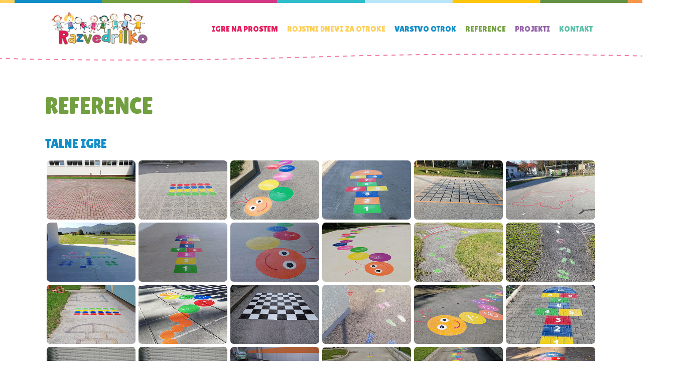

--- FILE ---
content_type: text/html; charset=UTF-8
request_url: http://razvedrilko.si/reference
body_size: 6442
content:
<!DOCTYPE html PUBLIC "-//W3C//DTD XHTML 1.0 Transitional//EN" "http://www.w3.org/TR/xhtml1/DTD/xhtml1-transitional.dtd">
<html xmlns="http://www.w3.org/1999/xhtml"><!-- InstanceBegin template="/Templates/Razvedrilko-inside.dwt" codeOutsideHTMLIsLocked="false" -->
<head>
<meta http-equiv="Content-Type" content="text/html; charset=utf-8" />
<!-- InstanceBeginEditable name="title" --><title>Reference | Razvedrilko</title><!-- InstanceEndEditable -->
<meta name='description' content='Razvedrilko daje poudarek igram našega otroštva, z veselimi barvami in oblikami pa popestri asfaltne in druge površine. Zabava na prostem je zagotovljena.' />
<meta name='keywords' content='Igre nekoč, igre našega otroštva, talne igre, talne poslikave, otroško igrišče, rojstni dan za otroka v Mariboru, varstvo otrok, animacija na poroki, poletne počitnice za otroke, delavnice za otroke' />
<link rel="shortcut icon" href="images/layout/favicon.ico" >
<link rel="stylesheet" type="text/css" href="styles/css/layout.css" />
<script src="https://code.jquery.com/jquery-latest.min.js" type="text/javascript"></script>
<meta name="viewport" content="width=device-width, initial-scale=1, maximum-scale=1, user-scalable=no"/>
<!-- NAVIGACIJA MOBILE -->
<link rel="stylesheet" type="text/css" href="styles/css/mobile-menu.css" />
<link rel="stylesheet" type="text/css" href="styles/css/jquerysctipttop.css" />
<script type="text/javascript" src="styles/js/mobile-menu.js"></script>
<!-- SCROLL EFFECT -->
<script src="styles/scroll-effects/js/main.js" type="text/javascript"></script>
<script src="styles/scroll-effects/js/jquery.boxloader.min.js" type="text/javascript"></script>
<link rel="stylesheet" type="text/css" href="styles/scroll-effects/css/main.css" />
<!-- GALLERY -->
<link rel="stylesheet" href="styles/fancybox/jquery.fancybox.css" type="text/css" media="screen" />
<link rel="stylesheet" href="styles/fancybox/helpers/jquery.fancybox-buttons.css" type="text/css" media="screen" />
<link rel="stylesheet" href="styles/fancybox/helpers/jquery.fancybox-thumbs.css" type="text/css" media="screen" />
<script type="text/javascript" src="styles/fancybox/jquery.mousewheel-3.0.6.pack.js"></script>
<script type="text/javascript" src="styles/fancybox/jquery.fancybox.pack.js"></script>
<script type="text/javascript" src="styles/fancybox/helpers/jquery.fancybox-buttons.js"></script>
<script type="text/javascript" src="styles/fancybox/helpers/jquery.fancybox-media.js"></script>
<script type="text/javascript" src="styles/fancybox/helpers/jquery.fancybox-thumbs.js"></script>
<script type="text/javascript">
$(".fancybox").fancybox({
    openEffect  : 'fade',
	closeEffect	: 'fade',
	nextEffect : 'fade',
	prevEffect : 'fade',
	
	helpers:  {
        thumbs : {
            width: 150,
            height: 100,
        }
    }
});
	$(document).ready(function() {
	$('.fancybox-media').fancybox({
		openEffect  : 'none',
		closeEffect : 'none',
		helpers : {
			media : {}
		}
	});
});
</script>		
<!-- Scrool to TOP -->
<link rel="stylesheet" type="text/css" href="styles/css/ui.totop.css" />
<script src="styles/js/easing.js" type="text/javascript"></script>
<script src="styles/js/jquery.ui.totop.js" type="text/javascript"></script>
<script type="text/javascript">
	$(document).ready(function() {
            /*
            var defaults = {
                containerID: 'toTop', // fading element id
                containerHoverID: 'toTopHover', // fading element hover id
                scrollSpeed: 1200,
                easingType: 'linear'
            };
            */
	$().UItoTop({ easingType: 'easeOutQuart' });
	});
</script>
</head>
<body>
<!-- NAVIGACIJA MOBILE -->	
<div class="header-top"></div>
 <nav class="mainMenu-mobile">
  <label for="toggleMenu" class="menuTitle"><img src="images/layout/razvedrilko-logo.png" class="logo" width="180" style="margin-top:-10px;" alt="" /></label>
  <input type="checkbox" id="toggleMenu"/>
   <ul class="menu-mobile">
     <li><a href="index" title="Storitve"><span class="viola">Domov</span></a></li>
     <li><a href="talne-igre-na-zunanjih-povrsinah" title="Talne igre"><span class="red">Talne igre</span></a></li>
     <li><a href="rojstni-dnevi-za-otroke" title="Rojstni dnevi za otroke"><span class="yellow">Rojstni dnevi za otroke</span></a></li>
     <li><a href="varstvo-otrok" title="Varstvo otrok"><span class="blue">Varstvo otrok</span></a></li>
     <li><a href="reference" title="Reference"><span class="green">Reference</span></a></li>
     <li><a href="projekti" title="Projekti"><span class="viola">Projekti</span></a></li>
     <li><a href="kontakt" title="Kontakt"><span class="turkiza">Kontakt</span></a></li>
   </ul> 
 </nav><!-- end .mainMenu-mobile-->
<!-- HEADER -->
<div class="header-inside mt_hide m_hide">
 <div class="wrapper">
  <div class="col_2">
   <a href="index" title="Razvedrilko"><img src="images/layout/razvedrilko-logo.png" class="logo" /></a>
  </div><!-- end .col_2 -->
  <div class="col_10">
   <div class="navigacija m_hide">
   <ul>
     <li><a href="talne-igre-na-zunanjih-povrsinah" title="Igre na prostem"><span class="red">Igre na prostem</span></a></li>
     <li><a href="rojstni-dnevi-za-otroke" title="Rojstni dnevi za otroke"><span class="yellow">Rojstni dnevi za otroke</span></a></li>
     <li><a href="varstvo-otrok" title="Varstvo otrok"><span class="blue">Varstvo otrok</span></a></li>
     <li><a href="reference" title="Reference"><span class="green">Reference</span></a></li>
     <li><a href="projekti" title="Projekti"><span class="viola">Projekti</span></a></li>
     <li><a href="kontakt" title="Kontakt"><span class="turkiza">Kontakt</span></a></li>
   </ul> 
   </div><!-- end .navigacija -->
  </div><!-- end .col_10 -->
 </div> <!-- end .wrapper --> 
</div><!-- end .header -->
<!-- InstanceBeginEditable name="Main content" -->
<div class="reference">
 <div class="wrapper">
   <h1 class="green">Reference</h1><br /><br />
   <h3 class="blue">Talne igre</h3>
	<div class="col_2"><a class="fancybox" rel="gallery" href="images/galerija/talne-igre/razvedrilko-talne-igre-51.jpg" title="OŠ Franja Goloba Prevalje"><img src="images/galerija/talne-igre/razvedrilko-talne-igre-51-t.jpg" class="img-galerija" /></a></div>	 
	<div class="col_2"><a class="fancybox" rel="gallery" href="images/galerija/talne-igre/razvedrilko-talne-igre-52.jpg" title="OŠ Jurija Dalmatina Krško"><img src="images/galerija/talne-igre/razvedrilko-talne-igre-52-t.jpg" class="img-galerija" /></a></div>	 
	<div class="col_2"><a class="fancybox" rel="gallery" href="images/galerija/talne-igre/razvedrilko-talne-igre-53.jpg" title="OŠ Jurija Dalmatina Krško"><img src="images/galerija/talne-igre/razvedrilko-talne-igre-53-t.jpg" class="img-galerija" /></a></div>	 
	<div class="col_2"><a class="fancybox" rel="gallery" href="images/galerija/talne-igre/razvedrilko-talne-igre-54.jpg" title="OŠ Jurija Dalmatina Krško"><img src="images/galerija/talne-igre/razvedrilko-talne-igre-54-t.jpg" class="img-galerija" /></a></div>	 
	<div class="col_2"><a class="fancybox" rel="gallery" href="images/galerija/talne-igre/razvedrilko-talne-igre-55.jpg" title="PŠ cven OŠ Ivana Cankarja Ljutomer"><img src="images/galerija/talne-igre/razvedrilko-talne-igre-55-t.jpg" class="img-galerija" /></a></div>	 
	<div class="col_2"><a class="fancybox" rel="gallery" href="images/galerija/talne-igre/razvedrilko-talne-igre-56.jpg" title="PŠ cven OŠ Ivana Cankarja Ljutomer"><img src="images/galerija/talne-igre/razvedrilko-talne-igre-56-t.jpg" class="img-galerija" /></a></div>
	<div class="col_2"><a class="fancybox" rel="gallery" href="images/galerija/talne-igre/razvedrilko-talne-igre-57.jpg" title="Vrtec Ringaraja Dobrepolje"><img src="images/galerija/talne-igre/razvedrilko-talne-igre-57-t.jpg" class="img-galerija" /></a></div>	 
	<div class="col_2"><a class="fancybox" rel="gallery" href="images/galerija/talne-igre/razvedrilko-talne-igre-58.jpg" title="Vrtec Ringaraja Dobrepolje"><img src="images/galerija/talne-igre/razvedrilko-talne-igre-58-t.jpg" class="img-galerija" /></a></div>	 
	<div class="col_2"><a class="fancybox" rel="gallery" href="images/galerija/talne-igre/razvedrilko-talne-igre-59.jpg" title="Vrtec Ringaraja Dobrepoljer"><img src="images/galerija/talne-igre/razvedrilko-talne-igre-59-t.jpg" class="img-galerija" /></a></div>	 
	<div class="col_2"><a class="fancybox" rel="gallery" href="images/galerija/talne-igre/razvedrilko-talne-igre-60.jpg" title="Vrtec Ringaraja Dobrepolje"><img src="images/galerija/talne-igre/razvedrilko-talne-igre-60-t.jpg" class="img-galerija" /></a></div>	 
	<div class="col_2"><a class="fancybox" rel="gallery" href="images/galerija/talne-igre/razvedrilko-talne-igre-61.jpg" title="Vrtec Tezno - Enota Mehurčki"><img src="images/galerija/talne-igre/razvedrilko-talne-igre-61-t.jpg" class="img-galerija" /></a></div>	 
	<div class="col_2"><a class="fancybox" rel="gallery" href="images/galerija/talne-igre/razvedrilko-talne-igre-62.jpg" title="Vrtec Tezno - Enota Mehurčki"><img src="images/galerija/talne-igre/razvedrilko-talne-igre-62-t.jpg" class="img-galerija" /></a></div>	 
	<div class="col_2"><a class="fancybox" rel="gallery" href="images/galerija/talne-igre/razvedrilko-talne-igre-63.jpg" title="Vrtec Tezno - Enota MišMaš"><img src="images/galerija/talne-igre/razvedrilko-talne-igre-63-t.jpg" class="img-galerija" /></a></div>	 
	<div class="col_2"><a class="fancybox" rel="gallery" href="images/galerija/talne-igre/razvedrilko-talne-igre-64.jpg" title="Vrtec Kobanček Selnica ob Dravi"><img src="images/galerija/talne-igre/razvedrilko-talne-igre-64-t.jpg" class="img-galerija" /></a></div>	 
    <div class="col_2"><a class="fancybox" rel="gallery" href="images/galerija/talne-igre/razvedrilko-talne-igre-15.jpg" title="Študentski domovi Maribor, Gosposvetska cesta"><img src="images/galerija/talne-igre/razvedrilko-talne-igre-15-t.jpg" class="img-galerija" /></a></div>
    <div class="col_2"><a class="fancybox" rel="gallery" href="images/galerija/talne-igre/razvedrilko-talne-igre-05.jpg" title="Vrtec Ivančna Gorica, Enota Polžek"><img src="images/galerija/talne-igre/razvedrilko-talne-igre-05-t.jpg" class="img-galerija" /></a></div>
    <div class="col_2"><a class="fancybox" rel="gallery" href="images/galerija/talne-igre/razvedrilko-talne-igre-07.jpg" title="Vrtec Pobrežje, Enota Kekec"><img src="images/galerija/talne-igre/razvedrilko-talne-igre-07-t.jpg" class="img-galerija" /></a></div>
    <div class="col_2"><a class="fancybox" rel="gallery" href="images/galerija/talne-igre/razvedrilko-talne-igre-08.jpg" title="Osnovna šola Dobje"><img src="images/galerija/talne-igre/razvedrilko-talne-igre-08-t.jpg" class="img-galerija" /></a></div>
    <div class="col_2"><a class="fancybox" rel="gallery" href="images/galerija/talne-igre/razvedrilko-talne-igre-09.jpg" title="Dijaški dom Maribor"><img src="images/galerija/talne-igre/razvedrilko-talne-igre-09-t.jpg" class="img-galerija" /></a></div>
    <div class="col_2"><a class="fancybox" rel="gallery" href="images/galerija/talne-igre/razvedrilko-talne-igre-09.jpg" title="Dijaški dom Maribor"><img src="images/galerija/talne-igre/razvedrilko-talne-igre-09-t.jpg" class="img-galerija" /></a></div>
    <div class="col_2"><a class="fancybox" rel="gallery" href="images/galerija/talne-igre/razvedrilko-talne-igre-11.jpg" title="Osnovna šola Toneta Čufarja Maribor"><img src="images/galerija/talne-igre/razvedrilko-talne-igre-11-t.jpg" class="img-galerija" /></a></div>
    <div class="col_2"><a class="fancybox" rel="gallery" href="images/galerija/talne-igre/razvedrilko-talne-igre-12.jpg" title="Osnovna šola Košana"><img src="images/galerija/talne-igre/razvedrilko-talne-igre-12-t.jpg" class="img-galerija" /></a></div>
    <div class="col_2"><a class="fancybox" rel="gallery" href="images/galerija/talne-igre/razvedrilko-talne-igre-13.jpg" title="Osnovna šola Košana"><img src="images/galerija/talne-igre/razvedrilko-talne-igre-13-t.jpg" class="img-galerija" /></a></div>
    <div class="col_2"><a class="fancybox" rel="gallery" href="images/galerija/talne-igre/razvedrilko-talne-igre-17.jpg" title="Vrtec Pobrežje, enota Grinič ."><img src="images/galerija/talne-igre/razvedrilko-talne-igre-17-t.jpg" class="img-galerija" /></a></div>
    <div class="col_2"><a class="fancybox" rel="gallery" href="images/galerija/talne-igre/razvedrilko-talne-igre-18.jpg" title="Otroška igralnica SKYPARK Qlandia Nova Gorica"><img src="images/galerija/talne-igre/razvedrilko-talne-igre-18-t.jpg" class="img-galerija" /></a></div>
    <div class="col_2"><a class="fancybox" rel="gallery" href="images/galerija/talne-igre/razvedrilko-talne-igre-20.jpg" title="OŠ. J. Hudalesa Jurovski Dol"><img src="images/galerija/talne-igre/razvedrilko-talne-igre-20-t.jpg" class="img-galerija" /></a></div>
    <div class="col_2"><a class="fancybox" rel="gallery" href="images/galerija/talne-igre/razvedrilko-talne-igre-21.jpg" title="Vrtec Ivana Glinška Maribor, Enota Ribiška"><img src="images/galerija/talne-igre/razvedrilko-talne-igre-21-t.jpg" class="img-galerija" /></a></div>	 
    <div class="col_2"><a class="fancybox" rel="gallery" href="images/galerija/talne-igre/razvedrilko-talne-igre-22.jpg" title="Vrtec Rogoza"><img src="images/galerija/talne-igre/razvedrilko-talne-igre-22-t.jpg" class="img-galerija" /></a></div>	 
    <div class="col_2"><a class="fancybox" rel="gallery" href="images/galerija/talne-igre/razvedrilko-talne-igre-23.jpg" title="Vrtec Ivana Glinška, Enota Gledališka"><img src="images/galerija/talne-igre/razvedrilko-talne-igre-23-t.jpg" class="img-galerija" /></a></div>
	<div class="col_2"><a class="fancybox" rel="gallery" href="images/galerija/talne-igre/razvedrilko-talne-igre-24.jpg" title="Center okusov v Slovenskih Konjicah"><img src="images/galerija/talne-igre/razvedrilko-talne-igre-24-t.jpg" class="img-galerija" /></a></div>	
	<div class="col_2"><a class="fancybox" rel="gallery" href="images/galerija/talne-igre/razvedrilko-talne-igre-25.jpg" title="Otroško igrišče v Vinski Gori"><img src="images/galerija/talne-igre/razvedrilko-talne-igre-25-t.jpg" class="img-galerija" /></a></div>	
	<div class="col_2"><a class="fancybox" rel="gallery" href="images/galerija/talne-igre/razvedrilko-talne-igre-26.jpg" title="Otroško igrišče v Vinski Gori"><img src="images/galerija/talne-igre/razvedrilko-talne-igre-26-t.jpg" class="img-galerija" /></a></div>	
    <div class="col_2"><a class="fancybox" rel="gallery" href="images/galerija/talne-igre/razvedrilko-talne-igre-28.jpg" title="Otroško igrišče v Vinski Gori"><img src="images/galerija/talne-igre/razvedrilko-talne-igre-28-t.jpg" class="img-galerija" /></a></div>	
	<div class="col_2"><a class="fancybox" rel="gallery" href="images/galerija/talne-igre/razvedrilko-talne-igre-27.jpg" title="Stanovanjska skupina Črnava, Preddvor"><img src="images/galerija/talne-igre/razvedrilko-talne-igre-27-t.jpg" class="img-galerija" /></a></div>	
	<div class="col_2"><a class="fancybox" rel="gallery" href="images/galerija/talne-igre/razvedrilko-talne-igre-29.jpg" title="Center okusov Slovenske Konjice"><img src="images/galerija/talne-igre/razvedrilko-talne-igre-29-t.jpg" class="img-galerija" /></a></div>
	<div class="col_2"><a class="fancybox" rel="gallery" href="images/galerija/talne-igre/razvedrilko-talne-igre-30.jpg" title="MO Velenje, Centralno otroško igrišče"><img src="images/galerija/talne-igre/razvedrilko-talne-igre-30-t.jpg" class="img-galerija" /></a></div>
	<div class="col_2"><a class="fancybox" rel="gallery" href="images/galerija/talne-igre/razvedrilko-talne-igre-31.jpg" title="MO Velenje, Centralno otroško igrišče"><img src="images/galerija/talne-igre/razvedrilko-talne-igre-31-t.jpg" class="img-galerija" /></a></div>
	<div class="col_2"><a class="fancybox" rel="gallery" href="images/galerija/talne-igre/razvedrilko-talne-igre-32.jpg" title="MO Velenje, Centralno otroško igrišče"><img src="images/galerija/talne-igre/razvedrilko-talne-igre-32-t.jpg" class="img-galerija" /></a></div>
	<div class="col_2"><a class="fancybox" rel="gallery" href="images/galerija/talne-igre/razvedrilko-talne-igre-33.jpg" title="MO Velenje, Centralno otroško igrišče"><img src="images/galerija/talne-igre/razvedrilko-talne-igre-33-t.jpg" class="img-galerija" /></a></div>
	<div class="col_2"><a class="fancybox" rel="gallery" href="images/galerija/talne-igre/razvedrilko-talne-igre-34.jpg" title="OŠ Franceta Prešerna Črenšovci"><img src="images/galerija/talne-igre/razvedrilko-talne-igre-34-t.jpg" class="img-galerija" /></a></div>
	<div class="col_2"><a class="fancybox" rel="gallery" href="images/galerija/talne-igre/razvedrilko-talne-igre-35.jpg" title="OŠ Franceta Prešerna Črenšovci"><img src="images/galerija/talne-igre/razvedrilko-talne-igre-35-t.jpg" class="img-galerija" /></a></div>
	<div class="col_2"><a class="fancybox" rel="gallery" href="images/galerija/talne-igre/razvedrilko-talne-igre-36.jpg" title="OŠ Franceta Prešerna Črenšovci"><img src="images/galerija/talne-igre/razvedrilko-talne-igre-36-t.jpg" class="img-galerija" /></a></div>
	<div class="col_2"><a class="fancybox" rel="gallery" href="images/galerija/talne-igre/razvedrilko-talne-igre-37.jpg" title="OŠ Franceta Prešerna Črenšovci"><img src="images/galerija/talne-igre/razvedrilko-talne-igre-37-t.jpg" class="img-galerija" /></a></div>
	<div class="col_2"><a class="fancybox" rel="gallery" href="images/galerija/talne-igre/razvedrilko-talne-igre-38.jpg" title="OŠ Primoža Trubarja Laško, PŠ Šentrupert"><img src="images/galerija/talne-igre/razvedrilko-talne-igre-38-t.jpg" class="img-galerija" /></a></div>	
	<div class="col_2"><a class="fancybox" rel="gallery" href="images/galerija/talne-igre/razvedrilko-talne-igre-39.jpg" title="OŠ Primoža Trubarja Laško, PŠ Šentrupert"><img src="images/galerija/talne-igre/razvedrilko-talne-igre-39-t.jpg" class="img-galerija" /></a></div>
	<div class="col_2"><a class="fancybox" rel="gallery" href="images/galerija/talne-igre/razvedrilko-talne-igre-40.jpg" title="OŠ Primoža Trubarja Laško, PŠ Šentrupert"><img src="images/galerija/talne-igre/razvedrilko-talne-igre-40-t.jpg" class="img-galerija" /></a></div>
	<div class="col_2"><a class="fancybox" rel="gallery" href="images/galerija/talne-igre/razvedrilko-talne-igre-41.jpg" title="OŠ Primoža Trubarja Laško, PŠ Šentrupert"><img src="images/galerija/talne-igre/razvedrilko-talne-igre-41-t.jpg" class="img-galerija" /></a></div>
	<div class="col_2"><a class="fancybox" rel="gallery" href="images/galerija/talne-igre/razvedrilko-talne-igre-42.jpg" title="OŠ Primoža Trubarja Laško, PŠ Šentrupert"><img src="images/galerija/talne-igre/razvedrilko-talne-igre-42-t.jpg" class="img-galerija" /></a></div>
	<div class="col_2"><a class="fancybox" rel="gallery" href="images/galerija/talne-igre/razvedrilko-talne-igre-43.jpg" title="OŠ Sveti Jurij Rogašovci"><img src="images/galerija/talne-igre/razvedrilko-talne-igre-43-t.jpg" class="img-galerija" /></a></div>
	<div class="col_2"><a class="fancybox" rel="gallery" href="images/galerija/talne-igre/razvedrilko-talne-igre-44.jpg" title="OŠ Sveti Jurij Rogašovci"><img src="images/galerija/talne-igre/razvedrilko-talne-igre-44-t.jpg" class="img-galerija" /></a></div>
	<div class="col_2"><a class="fancybox" rel="gallery" href="images/galerija/talne-igre/razvedrilko-talne-igre-46.jpg" title="Vrtec Črenšovci"><img src="images/galerija/talne-igre/razvedrilko-talne-igre-46-t.jpg" class="img-galerija" /></a></div>
	<div class="col_2"><a class="fancybox" rel="gallery" href="images/galerija/talne-igre/razvedrilko-talne-igre-47.jpg" title="Vrtec Črenšovci"><img src="images/galerija/talne-igre/razvedrilko-talne-igre-47-t.jpg" class="img-galerija" /></a></div>
	<div class="col_2"><a class="fancybox" rel="gallery" href="images/galerija/talne-igre/razvedrilko-talne-igre-48.jpg" title="Vrtec Ivančna Gorica, Enota Miška"><img src="images/galerija/talne-igre/razvedrilko-talne-igre-48-t.jpg" class="img-galerija" /></a></div>
	<div class="col_2"><a class="fancybox" rel="gallery" href="images/galerija/talne-igre/razvedrilko-talne-igre-49.jpg" title="Vrtec Otona Župančiča Maribor"><img src="images/galerija/talne-igre/razvedrilko-talne-igre-49-t.jpg" class="img-galerija" /></a></div>	
	<div class="col_2"><a class="fancybox" rel="gallery" href="images/galerija/talne-igre/razvedrilko-talne-igre-50.jpg" title="Vrtec Otona Župančiča Maribor"><img src="images/galerija/talne-igre/razvedrilko-talne-igre-50-t.jpg" class="img-galerija" /></a></div>	
    <div class="clear"></div>
   <div class="col_12 storitve-line-blue"></div> 
   <h3 class="blue">Otroci pri sodelovanju izrisa talnih iger</h3>
    <div class="col_2"><a class="fancybox" rel="gallery" href="images/galerija/sodelovanje-pri-izrisu/otroci-pri-sodlovanju-izrisa-talnih-iger-01.jpg"><img src="images/galerija/sodelovanje-pri-izrisu/otroci-pri-sodlovanju-izrisa-talnih-iger-01-t.jpg" class="img-galerija" /></a></div>
    <div class="col_2"><a class="fancybox" rel="gallery" href="images/galerija/sodelovanje-pri-izrisu/otroci-pri-sodlovanju-izrisa-talnih-iger-02.jpg"><img src="images/galerija/sodelovanje-pri-izrisu/otroci-pri-sodlovanju-izrisa-talnih-iger-02-t.jpg" class="img-galerija" /></a></div>
    <div class="col_2"><a class="fancybox" rel="gallery" href="images/galerija/sodelovanje-pri-izrisu/otroci-pri-sodlovanju-izrisa-talnih-iger-03.jpg"><img src="images/galerija/sodelovanje-pri-izrisu/otroci-pri-sodlovanju-izrisa-talnih-iger-03-t.jpg" class="img-galerija" /></a></div>
    <div class="col_2"><a class="fancybox" rel="gallery" href="images/galerija/sodelovanje-pri-izrisu/otroci-pri-sodlovanju-izrisa-talnih-iger-06.jpg"><img src="images/galerija/sodelovanje-pri-izrisu/otroci-pri-sodlovanju-izrisa-talnih-iger-06-t.jpg" class="img-galerija" /></a></div>
    <div class="col_2"><a class="fancybox" rel="gallery" href="images/galerija/sodelovanje-pri-izrisu/otroci-pri-sodlovanju-izrisa-talnih-iger-07.jpg"><img src="images/galerija/sodelovanje-pri-izrisu/otroci-pri-sodlovanju-izrisa-talnih-iger-07-t.jpg" class="img-galerija" /></a></div>
    <div class="col_2"><a class="fancybox" rel="gallery" href="images/galerija/sodelovanje-pri-izrisu/otroci-pri-sodlovanju-izrisa-talnih-iger-08.jpg"><img src="images/galerija/sodelovanje-pri-izrisu/otroci-pri-sodlovanju-izrisa-talnih-iger-08-t.jpg" class="img-galerija" /></a></div>
    <div class="col_2"><a class="fancybox" rel="gallery" href="images/galerija/sodelovanje-pri-izrisu/otroci-pri-sodlovanju-izrisa-talnih-iger-09.jpg"><img src="images/galerija/sodelovanje-pri-izrisu/otroci-pri-sodlovanju-izrisa-talnih-iger-09-t.jpg" class="img-galerija" /></a></div>
    <div class="col_2"><a class="fancybox" rel="gallery" href="images/galerija/sodelovanje-pri-izrisu/otroci-pri-sodlovanju-izrisa-talnih-iger-09.jpg"><img src="images/galerija/sodelovanje-pri-izrisu/otroci-pri-sodlovanju-izrisa-talnih-iger-09-t.jpg" class="img-galerija" /></a></div>
    <div class="col_2"><a class="fancybox" rel="gallery" href="images/galerija/sodelovanje-pri-izrisu/otroci-pri-sodlovanju-izrisa-talnih-iger-11.jpg"><img src="images/galerija/sodelovanje-pri-izrisu/otroci-pri-sodlovanju-izrisa-talnih-iger-11-t.jpg" class="img-galerija" /></a></div>
	<div class="col_2"><a class="fancybox" rel="gallery" href="images/galerija/sodelovanje-pri-izrisu/otroci-pri-sodlovanju-izrisa-talnih-iger-12.jpg"><img src="images/galerija/sodelovanje-pri-izrisu/otroci-pri-sodlovanju-izrisa-talnih-iger-12-t.jpg" class="img-galerija" /></a></div>
    <div class="col_2"><a class="fancybox" rel="gallery" href="images/galerija/sodelovanje-pri-izrisu/otroci-pri-sodlovanju-izrisa-talnih-iger-13.jpg"><img src="images/galerija/sodelovanje-pri-izrisu/otroci-pri-sodlovanju-izrisa-talnih-iger-13-t.jpg" class="img-galerija" /></a></div>
    <div class="col_2"><a class="fancybox" rel="gallery" href="images/galerija/sodelovanje-pri-izrisu/otroci-pri-sodlovanju-izrisa-talnih-iger-14.jpg"><img src="images/galerija/sodelovanje-pri-izrisu/otroci-pri-sodlovanju-izrisa-talnih-iger-14-t.jpg" class="img-galerija" /></a></div>
    <div class="col_2"><a class="fancybox" rel="gallery" href="images/galerija/sodelovanje-pri-izrisu/otroci-pri-sodlovanju-izrisa-talnih-iger-15.jpg"><img src="images/galerija/sodelovanje-pri-izrisu/otroci-pri-sodlovanju-izrisa-talnih-iger-15-t.jpg" class="img-galerija" /></a></div>
    <div class="col_2"><a class="fancybox" rel="gallery" href="images/galerija/sodelovanje-pri-izrisu/otroci-pri-sodlovanju-izrisa-talnih-iger-16.jpg"><img src="images/galerija/sodelovanje-pri-izrisu/otroci-pri-sodlovanju-izrisa-talnih-iger-16-t.jpg" class="img-galerija" /></a></div>
    <div class="col_2"><a class="fancybox" rel="gallery" href="images/galerija/sodelovanje-pri-izrisu/otroci-pri-sodlovanju-izrisa-talnih-iger-17.jpg"><img src="images/galerija/sodelovanje-pri-izrisu/otroci-pri-sodlovanju-izrisa-talnih-iger-17-t.jpg" class="img-galerija" /></a></div>
    <div class="col_2"><a class="fancybox" rel="gallery" href="images/galerija/sodelovanje-pri-izrisu/otroci-pri-sodlovanju-izrisa-talnih-iger-18.jpg"><img src="images/galerija/sodelovanje-pri-izrisu/otroci-pri-sodlovanju-izrisa-talnih-iger-18-t.jpg" class="img-galerija" /></a></div>
    <div class="col_2"><a class="fancybox" rel="gallery" href="images/galerija/sodelovanje-pri-izrisu/otroci-pri-sodlovanju-izrisa-talnih-iger-19.jpg"><img src="images/galerija/sodelovanje-pri-izrisu/otroci-pri-sodlovanju-izrisa-talnih-iger-19-t.jpg" class="img-galerija" /></a></div>
	<div class="col_2"><a class="fancybox" rel="gallery" href="images/galerija/sodelovanje-pri-izrisu/otroci-pri-sodlovanju-izrisa-talnih-iger-20.jpg"><img src="images/galerija/sodelovanje-pri-izrisu/otroci-pri-sodlovanju-izrisa-talnih-iger-20-t.jpg" class="img-galerija" /></a></div>
    <div class="col_2"><a class="fancybox" rel="gallery" href="images/galerija/sodelovanje-pri-izrisu/otroci-pri-sodlovanju-izrisa-talnih-iger-21.jpg"><img src="images/galerija/sodelovanje-pri-izrisu/otroci-pri-sodlovanju-izrisa-talnih-iger-21-t.jpg" class="img-galerija" /></a></div>
    <div class="col_2"><a class="fancybox" rel="gallery" href="images/galerija/sodelovanje-pri-izrisu/otroci-pri-sodlovanju-izrisa-talnih-iger-22.jpg"><img src="images/galerija/sodelovanje-pri-izrisu/otroci-pri-sodlovanju-izrisa-talnih-iger-22-t.jpg" class="img-galerija" /></a></div>
    <div class="col_2"><a class="fancybox" rel="gallery" href="images/galerija/sodelovanje-pri-izrisu/otroci-pri-sodlovanju-izrisa-talnih-iger-23.jpg"><img src="images/galerija/sodelovanje-pri-izrisu/otroci-pri-sodlovanju-izrisa-talnih-iger-23-t.jpg" class="img-galerija" /></a></div>
    <div class="col_2"><a class="fancybox" rel="gallery" href="images/galerija/sodelovanje-pri-izrisu/otroci-pri-sodlovanju-izrisa-talnih-iger-24.jpg"><img src="images/galerija/sodelovanje-pri-izrisu/otroci-pri-sodlovanju-izrisa-talnih-iger-24-t.jpg" class="img-galerija" /></a></div>
    <div class="col_2"><a class="fancybox" rel="gallery" href="images/galerija/sodelovanje-pri-izrisu/otroci-pri-sodlovanju-izrisa-talnih-iger-25.jpg"><img src="images/galerija/sodelovanje-pri-izrisu/otroci-pri-sodlovanju-izrisa-talnih-iger-25-t.jpg" class="img-galerija" /></a></div>
    <div class="col_2"><a class="fancybox" rel="gallery" href="images/galerija/sodelovanje-pri-izrisu/otroci-pri-sodlovanju-izrisa-talnih-iger-26.jpg"><img src="images/galerija/sodelovanje-pri-izrisu/otroci-pri-sodlovanju-izrisa-talnih-iger-26-t.jpg" class="img-galerija" /></a></div>
    <div class="col_2"><a class="fancybox" rel="gallery" href="images/galerija/sodelovanje-pri-izrisu/otroci-pri-sodlovanju-izrisa-talnih-iger-27.jpg"><img src="images/galerija/sodelovanje-pri-izrisu/otroci-pri-sodlovanju-izrisa-talnih-iger-27-t.jpg" class="img-galerija" /></a></div>
    <div class="col_2"><a class="fancybox" rel="gallery" href="images/galerija/sodelovanje-pri-izrisu/otroci-pri-sodlovanju-izrisa-talnih-iger-28.jpg"><img src="images/galerija/sodelovanje-pri-izrisu/otroci-pri-sodlovanju-izrisa-talnih-iger-28-t.jpg" class="img-galerija" /></a></div> 	
    <div class="col_2"><a class="fancybox" rel="gallery" href="images/galerija/sodelovanje-pri-izrisu/otroci-pri-sodlovanju-izrisa-talnih-iger-29.jpg"><img src="images/galerija/sodelovanje-pri-izrisu/otroci-pri-sodlovanju-izrisa-talnih-iger-29-t.jpg" class="img-galerija" /></a></div> 	
    <div class="col_2"><a class="fancybox" rel="gallery" href="images/galerija/sodelovanje-pri-izrisu/otroci-pri-sodlovanju-izrisa-talnih-iger-30.jpg"><img src="images/galerija/sodelovanje-pri-izrisu/otroci-pri-sodlovanju-izrisa-talnih-iger-30-t.jpg" class="img-galerija" /></a></div> 	
	<div class="clear"></div>
   <div class="col_12 storitve-line-blue"></div> 
   <h3 class="blue">Talne igre na notranjih površinah</h3>

	 <div class="col_2"><a class="fancybox" rel="gallery" href="images/galerija/talne-igre-na-notranjih-povrsinah/talne-igre-na-notranjih-povrsinah-118.jpg" title="OŠ Neznanih talcev Dravograd"><img src="images/galerija/talne-igre-na-notranjih-povrsinah/talne-igre-na-notranjih-povrsinah-118-t.jpg" class="img-galerija" /></a></div>
	 <div class="col_2"><a class="fancybox" rel="gallery" href="images/galerija/talne-igre-na-notranjih-povrsinah/talne-igre-na-notranjih-povrsinah-117.jpg" title="OŠ Neznanih talcev Dravograd"><img src="images/galerija/talne-igre-na-notranjih-povrsinah/talne-igre-na-notranjih-povrsinah-117-t.jpg" class="img-galerija" /></a></div>
	 <div class="col_2"><a class="fancybox" rel="gallery" href="images/galerija/talne-igre-na-notranjih-povrsinah/talne-igre-na-notranjih-povrsinah-116.jpg" title="OŠ Neznanih talcev Dravograd"><img src="images/galerija/talne-igre-na-notranjih-povrsinah/talne-igre-na-notranjih-povrsinah-116-t.jpg" class="img-galerija" /></a></div>
	 <div class="col_2"><a class="fancybox" rel="gallery" href="images/galerija/talne-igre-na-notranjih-povrsinah/talne-igre-na-notranjih-povrsinah-115.jpg" title="OŠ Neznanih talcev Dravograd"><img src="images/galerija/talne-igre-na-notranjih-povrsinah/talne-igre-na-notranjih-povrsinah-115-t.jpg" class="img-galerija" /></a></div>
	 <div class="col_2"><a class="fancybox" rel="gallery" href="images/galerija/talne-igre-na-notranjih-povrsinah/talne-igre-na-notranjih-povrsinah-114.jpg" title="OŠ Neznanih talcev Dravograd"><img src="images/galerija/talne-igre-na-notranjih-povrsinah/talne-igre-na-notranjih-povrsinah-114-t.jpg" class="img-galerija" /></a></div>
	 <div class="col_2"><a class="fancybox" rel="gallery" href="images/galerija/talne-igre-na-notranjih-povrsinah/talne-igre-na-notranjih-povrsinah-113.jpg" title="OŠ Neznanih talcev Dravograd"><img src="images/galerija/talne-igre-na-notranjih-povrsinah/talne-igre-na-notranjih-povrsinah-113-t.jpg" class="img-galerija" /></a></div>
	 <div class="col_2"><a class="fancybox" rel="gallery" href="images/galerija/talne-igre-na-notranjih-povrsinah/talne-igre-na-notranjih-povrsinah-119.jpg" title="OŠ Neznanih talcev Dravograd"><img src="images/galerija/talne-igre-na-notranjih-povrsinah/talne-igre-na-notranjih-povrsinah-119-t.jpg" class="img-galerija" /></a></div>
	 <div class="col_2"><a class="fancybox-media" rel="gallery" href="https://youtu.be/zKh_mNF5vng" title="OŠ Neznanih talcev Dravograd"><img src="images/galerija/talne-igre-na-notranjih-povrsinah/talne-igre-na-notranjih-povrsinah-video-02.jpg" class="img-galerija" /></a></div>
	 <div class="col_2"><a class="fancybox" rel="gallery" href="images/galerija/talne-igre-na-notranjih-povrsinah/talne-igre-na-notranjih-povrsinah-112.jpg" title="OŠ Loka Črnomelj, PŠ Adlešiči"><img src="images/galerija/talne-igre-na-notranjih-povrsinah/talne-igre-na-notranjih-povrsinah-112-t.jpg" class="img-galerija" /></a></div>
	 <div class="col_2"><a class="fancybox" rel="gallery" href="images/galerija/talne-igre-na-notranjih-povrsinah/talne-igre-na-notranjih-povrsinah-111.jpg" title="OŠ Loka Črnomelj, PŠ Adlešiči"><img src="images/galerija/talne-igre-na-notranjih-povrsinah/talne-igre-na-notranjih-povrsinah-111-t.jpg" class="img-galerija" /></a></div>
	 <div class="col_2"><a class="fancybox" rel="gallery" href="images/galerija/talne-igre-na-notranjih-povrsinah/talne-igre-na-notranjih-povrsinah-110.jpg" title="OŠ Loka Črnomelj, PŠ Adlešiči"><img src="images/galerija/talne-igre-na-notranjih-povrsinah/talne-igre-na-notranjih-povrsinah-110-t.jpg" class="img-galerija" /></a></div>
	 <div class="col_2"><a class="fancybox" rel="gallery" href="images/galerija/talne-igre-na-notranjih-povrsinah/talne-igre-na-notranjih-povrsinah-109.jpg" title="OŠ Loka Črnomelj, PŠ Adlešiči"><img src="images/galerija/talne-igre-na-notranjih-povrsinah/talne-igre-na-notranjih-povrsinah-109-t.jpg" class="img-galerija" /></a></div>
	 <div class="col_2"><a class="fancybox" rel="gallery" href="images/galerija/talne-igre-na-notranjih-povrsinah/talne-igre-na-notranjih-povrsinah-108.jpg" title="OŠ Jakobski Dol"><img src="images/galerija/talne-igre-na-notranjih-povrsinah/talne-igre-na-notranjih-povrsinah-108-t.jpg" class="img-galerija" /></a></div>
	 <div class="col_2"><a class="fancybox" rel="gallery" href="images/galerija/talne-igre-na-notranjih-povrsinah/talne-igre-na-notranjih-povrsinah-107.jpg" title="OŠ Jakobski Dol"><img src="images/galerija/talne-igre-na-notranjih-povrsinah/talne-igre-na-notranjih-povrsinah-107-t.jpg" class="img-galerija" /></a></div>
	 <div class="col_2"><a class="fancybox" rel="gallery" href="images/galerija/talne-igre-na-notranjih-povrsinah/talne-igre-na-notranjih-povrsinah-106.jpg" title="OŠ Jakobski Dol"><img src="images/galerija/talne-igre-na-notranjih-povrsinah/talne-igre-na-notranjih-povrsinah-106-t.jpg" class="img-galerija" /></a></div>
	 <div class="col_2"><a class="fancybox" rel="gallery" href="images/galerija/talne-igre-na-notranjih-povrsinah/talne-igre-na-notranjih-povrsinah-105.jpg" title="OŠ Jakobski Dol"><img src="images/galerija/talne-igre-na-notranjih-povrsinah/talne-igre-na-notranjih-povrsinah-105-t.jpg" class="img-galerija" /></a></div>
	 <div class="col_2"><a class="fancybox" rel="gallery" href="images/galerija/talne-igre-na-notranjih-povrsinah/talne-igre-na-notranjih-povrsinah-104.jpg" title="OŠ Jakobski Dol"><img src="images/galerija/talne-igre-na-notranjih-povrsinah/talne-igre-na-notranjih-povrsinah-104-t.jpg" class="img-galerija" /></a></div>
	 <div class="col_2"><a class="fancybox" rel="gallery" href="images/galerija/talne-igre-na-notranjih-povrsinah/talne-igre-na-notranjih-povrsinah-103.jpg" title="OŠ Jakobski Dol"><img src="images/galerija/talne-igre-na-notranjih-povrsinah/talne-igre-na-notranjih-povrsinah-103-t.jpg" class="img-galerija" /></a></div>
	 <div class="col_2"><a class="fancybox" rel="gallery" href="images/galerija/talne-igre-na-notranjih-povrsinah/talne-igre-na-notranjih-povrsinah-102.jpg" title="OŠ Jakobski Dol"><img src="images/galerija/talne-igre-na-notranjih-povrsinah/talne-igre-na-notranjih-povrsinah-102-t.jpg" class="img-galerija" /></a></div>
	 <div class="col_2"><a class="fancybox" rel="gallery" href="images/galerija/talne-igre-na-notranjih-povrsinah/talne-igre-na-notranjih-povrsinah-101.jpg" title="OŠ Jakobski Dol"><img src="images/galerija/talne-igre-na-notranjih-povrsinah/talne-igre-na-notranjih-povrsinah-101-t.jpg" class="img-galerija" /></a></div>
	 <div class="col_2"><a class="fancybox" rel="gallery" href="images/galerija/talne-igre-na-notranjih-povrsinah/talne-igre-na-notranjih-povrsinah-100.jpg" title="OŠ Jakobski Dol"><img src="images/galerija/talne-igre-na-notranjih-povrsinah/talne-igre-na-notranjih-povrsinah-100-t.jpg" class="img-galerija" /></a></div>
	 <div class="col_2"><a class="fancybox" rel="gallery" href="images/galerija/talne-igre-na-notranjih-povrsinah/talne-igre-na-notranjih-povrsinah-99.jpg" title="OŠ Jakobski Dol"><img src="images/galerija/talne-igre-na-notranjih-povrsinah/talne-igre-na-notranjih-povrsinah-99-t.jpg" class="img-galerija" /></a></div>
	 <div class="col_2"><a class="fancybox" rel="gallery" href="images/galerija/talne-igre-na-notranjih-povrsinah/talne-igre-na-notranjih-povrsinah-98.jpg" title="OŠ Ivana Cankarja Ljutomer"><img src="images/galerija/talne-igre-na-notranjih-povrsinah/talne-igre-na-notranjih-povrsinah-98-t.jpg" class="img-galerija" /></a></div>
	 <div class="col_2"><a class="fancybox" rel="gallery" href="images/galerija/talne-igre-na-notranjih-povrsinah/talne-igre-na-notranjih-povrsinah-97.jpg" title="OŠ Ivana Cankarja Ljutomer"><img src="images/galerija/talne-igre-na-notranjih-povrsinah/talne-igre-na-notranjih-povrsinah-97-t.jpg" class="img-galerija" /></a></div>
	 <div class="col_2"><a class="fancybox" rel="gallery" href="images/galerija/talne-igre-na-notranjih-povrsinah/talne-igre-na-notranjih-povrsinah-96.jpg" title="OŠ Ivana Cankarja Ljutomer"><img src="images/galerija/talne-igre-na-notranjih-povrsinah/talne-igre-na-notranjih-povrsinah-96-t.jpg" class="img-galerija" /></a></div>
	 <div class="col_2"><a class="fancybox" rel="gallery" href="images/galerija/talne-igre-na-notranjih-povrsinah/talne-igre-na-notranjih-povrsinah-95.jpg" title="OŠ Ivana Cankarja Ljutomer"><img src="images/galerija/talne-igre-na-notranjih-povrsinah/talne-igre-na-notranjih-povrsinah-95-t.jpg" class="img-galerija" /></a></div>
	 <div class="col_2"><a class="fancybox-media" rel="gallery" href="https://youtu.be/5DV7sG4S4o8" title="OŠ Ivana Cankarja Ljutomer"><img src="images/galerija/talne-igre-na-notranjih-povrsinah/talne-igre-na-notranjih-povrsinah-video-03.jpg" class="img-galerija" /></a></div>
	 <div class="col_2"><a class="fancybox" rel="gallery" href="images/galerija/talne-igre-na-notranjih-povrsinah/talne-igre-na-notranjih-povrsinah-94.jpg" title="OŠ Gustava Šiliha Maribor"><img src="images/galerija/talne-igre-na-notranjih-povrsinah/talne-igre-na-notranjih-povrsinah-94-t.jpg" class="img-galerija" /></a></div>
	 <div class="col_2"><a class="fancybox" rel="gallery" href="images/galerija/talne-igre-na-notranjih-povrsinah/talne-igre-na-notranjih-povrsinah-93.jpg" title="OŠ Gustava Šiliha Maribor"><img src="images/galerija/talne-igre-na-notranjih-povrsinah/talne-igre-na-notranjih-povrsinah-93-t.jpg" class="img-galerija" /></a></div>
	 <div class="col_2"><a class="fancybox" rel="gallery" href="images/galerija/talne-igre-na-notranjih-povrsinah/talne-igre-na-notranjih-povrsinah-92.jpg" title="OŠ Gustava Šiliha Maribor"><img src="images/galerija/talne-igre-na-notranjih-povrsinah/talne-igre-na-notranjih-povrsinah-92-t.jpg" class="img-galerija" /></a></div>
	 <div class="col_2"><a class="fancybox" rel="gallery" href="images/galerija/talne-igre-na-notranjih-povrsinah/talne-igre-na-notranjih-povrsinah-91.jpg" title="OŠ Gustava Šiliha Maribor"><img src="images/galerija/talne-igre-na-notranjih-povrsinah/talne-igre-na-notranjih-povrsinah-91-t.jpg" class="img-galerija" /></a></div>
	 <div class="col_2"><a class="fancybox" rel="gallery" href="images/galerija/talne-igre-na-notranjih-povrsinah/talne-igre-na-notranjih-povrsinah-90.jpg" title="OŠ Gustava Šiliha Maribor"><img src="images/galerija/talne-igre-na-notranjih-povrsinah/talne-igre-na-notranjih-povrsinah-90-t.jpg" class="img-galerija" /></a></div>	 
	 <div class="col_2"><a class="fancybox" rel="gallery" href="images/galerija/talne-igre-na-notranjih-povrsinah/talne-igre-na-notranjih-povrsinah-89.jpg" title="OŠ Dob, PŠ Krtina"><img src="images/galerija/talne-igre-na-notranjih-povrsinah/talne-igre-na-notranjih-povrsinah-89-t.jpg" class="img-galerija" /></a></div>
	 <div class="col_2"><a class="fancybox" rel="gallery" href="images/galerija/talne-igre-na-notranjih-povrsinah/talne-igre-na-notranjih-povrsinah-88.jpg" title="OŠ Dob, PŠ Krtina"><img src="images/galerija/talne-igre-na-notranjih-povrsinah/talne-igre-na-notranjih-povrsinah-88-t.jpg" class="img-galerija" /></a></div>
	 <div class="col_2"><a class="fancybox" rel="gallery" href="images/galerija/talne-igre-na-notranjih-povrsinah/talne-igre-na-notranjih-povrsinah-87.jpg" title="OŠ Božidarja Jakca Ljubljana"><img src="images/galerija/talne-igre-na-notranjih-povrsinah/talne-igre-na-notranjih-povrsinah-87-t.jpg" class="img-galerija" /></a></div>
	 <div class="col_2"><a class="fancybox-media" rel="gallery" href="https://youtu.be/ovIPd5WI-iY" title="OŠ Božidarja Jakca Ljubljana"><img src="images/galerija/talne-igre-na-notranjih-povrsinah/talne-igre-na-notranjih-povrsinah-video-01.jpg" class="img-galerija" /></a></div>
	 <div class="col_2"><a class="fancybox" rel="gallery" href="images/galerija/talne-igre-na-notranjih-povrsinah/talne-igre-na-notranjih-povrsinah-86.jpg" title="Srednja ekonomska šola in gimnazija Maribor"><img src="images/galerija/talne-igre-na-notranjih-povrsinah/talne-igre-na-notranjih-povrsinah-86-t.jpg" class="img-galerija" /></a></div>
	 <div class="col_2"><a class="fancybox" rel="gallery" href="images/galerija/talne-igre-na-notranjih-povrsinah/talne-igre-na-notranjih-povrsinah-85.jpg" title="OŠ Tabor I Maribor"><img src="images/galerija/talne-igre-na-notranjih-povrsinah/talne-igre-na-notranjih-povrsinah-85-t.jpg" class="img-galerija" /></a></div>
	 <div class="col_2"><a class="fancybox" rel="gallery" href="images/galerija/talne-igre-na-notranjih-povrsinah/talne-igre-na-notranjih-povrsinah-84.jpg" title="OŠ Tabor I Maribor"><img src="images/galerija/talne-igre-na-notranjih-povrsinah/talne-igre-na-notranjih-povrsinah-84-t.jpg" class="img-galerija" /></a></div>
	 <div class="col_2"><a class="fancybox" rel="gallery" href="images/galerija/talne-igre-na-notranjih-povrsinah/talne-igre-na-notranjih-povrsinah-83.jpg" title="OŠ Šmartno v Tuhinju, Podružnična šola Zg. Tuhinj"><img src="images/galerija/talne-igre-na-notranjih-povrsinah/talne-igre-na-notranjih-povrsinah-83-t.jpg" class="img-galerija" /></a></div>
	 <div class="col_2"><a class="fancybox" rel="gallery" href="images/galerija/talne-igre-na-notranjih-povrsinah/talne-igre-na-notranjih-povrsinah-82.jpg" title="OŠ Šmartno v Tuhinju, Podružnična šola Sela"><img src="images/galerija/talne-igre-na-notranjih-povrsinah/talne-igre-na-notranjih-povrsinah-82-t.jpg" class="img-galerija" /></a></div>
	 <div class="col_2"><a class="fancybox" rel="gallery" href="images/galerija/talne-igre-na-notranjih-povrsinah/talne-igre-na-notranjih-povrsinah-81.jpg" title="OŠ Šmartno v Tuhinju, Podružnična šola Motnik"><img src="images/galerija/talne-igre-na-notranjih-povrsinah/talne-igre-na-notranjih-povrsinah-81-t.jpg" class="img-galerija" /></a></div>
	 <div class="col_2"><a class="fancybox" rel="gallery" href="images/galerija/talne-igre-na-notranjih-povrsinah/talne-igre-na-notranjih-povrsinah-80.jpg" title="OŠ Selnica ob Dravi"><img src="images/galerija/talne-igre-na-notranjih-povrsinah/talne-igre-na-notranjih-povrsinah-80-t.jpg" class="img-galerija" /></a></div>		 
	 <div class="col_2"><a class="fancybox" rel="gallery" href="images/galerija/talne-igre-na-notranjih-povrsinah/talne-igre-na-notranjih-povrsinah-79.jpg" title="OŠ Selnica ob Dravi"><img src="images/galerija/talne-igre-na-notranjih-povrsinah/talne-igre-na-notranjih-povrsinah-79-t.jpg" class="img-galerija" /></a></div>
	 <div class="col_2"><a class="fancybox" rel="gallery" href="images/galerija/talne-igre-na-notranjih-povrsinah/talne-igre-na-notranjih-povrsinah-78.jpg" title="OŠ Selnica ob Dravi"><img src="images/galerija/talne-igre-na-notranjih-povrsinah/talne-igre-na-notranjih-povrsinah-78-t.jpg" class="img-galerija" /></a></div>
	 <div class="col_2"><a class="fancybox" rel="gallery" href="images/galerija/talne-igre-na-notranjih-povrsinah/talne-igre-na-notranjih-povrsinah-77.jpg" title="OŠ Selnica ob Dravi"><img src="images/galerija/talne-igre-na-notranjih-povrsinah/talne-igre-na-notranjih-povrsinah-77-t.jpg" class="img-galerija" /></a></div>
	 <div class="col_2"><a class="fancybox" rel="gallery" href="images/galerija/talne-igre-na-notranjih-povrsinah/talne-igre-na-notranjih-povrsinah-76.jpg" title="OŠ Selnica ob Dravi"><img src="images/galerija/talne-igre-na-notranjih-povrsinah/talne-igre-na-notranjih-povrsinah-76-t.jpg" class="img-galerija" /></a></div>
	 <div class="col_2"><a class="fancybox" rel="gallery" href="images/galerija/talne-igre-na-notranjih-povrsinah/talne-igre-na-notranjih-povrsinah-75.jpg" title="OŠ Selnica ob Dravi"><img src="images/galerija/talne-igre-na-notranjih-povrsinah/talne-igre-na-notranjih-povrsinah-75-t.jpg" class="img-galerija" /></a></div>
	 <div class="col_2"><a class="fancybox" rel="gallery" href="images/galerija/talne-igre-na-notranjih-povrsinah/talne-igre-na-notranjih-povrsinah-74.jpg" title="OŠ Selnica ob Dravi"><img src="images/galerija/talne-igre-na-notranjih-povrsinah/talne-igre-na-notranjih-povrsinah-74-t.jpg" class="img-galerija" /></a></div>
	 <div class="col_2"><a class="fancybox" rel="gallery" href="images/galerija/talne-igre-na-notranjih-povrsinah/talne-igre-na-notranjih-povrsinah-73.jpg" title="OŠ Lava Celje"><img src="images/galerija/talne-igre-na-notranjih-povrsinah/talne-igre-na-notranjih-povrsinah-73-t.jpg" class="img-galerija" /></a></div>
	 <div class="col_2"><a class="fancybox" rel="gallery" href="images/galerija/talne-igre-na-notranjih-povrsinah/talne-igre-na-notranjih-povrsinah-72.jpg" title="OŠ Lava Celje"><img src="images/galerija/talne-igre-na-notranjih-povrsinah/talne-igre-na-notranjih-povrsinah-72-t.jpg" class="img-galerija" /></a></div>
	 <div class="col_2"><a class="fancybox" rel="gallery" href="images/galerija/talne-igre-na-notranjih-povrsinah/talne-igre-na-notranjih-povrsinah-71.jpg" title="OŠ Lava Celje"><img src="images/galerija/talne-igre-na-notranjih-povrsinah/talne-igre-na-notranjih-povrsinah-71-t.jpg" class="img-galerija" /></a></div>
	 <div class="col_2"><a class="fancybox" rel="gallery" href="images/galerija/talne-igre-na-notranjih-povrsinah/talne-igre-na-notranjih-povrsinah-70.jpg" title="OŠ Lava Celje"><img src="images/galerija/talne-igre-na-notranjih-povrsinah/talne-igre-na-notranjih-povrsinah-70-t.jpg" class="img-galerija" /></a></div>	 
	 <div class="col_2"><a class="fancybox" rel="gallery" href="images/galerija/talne-igre-na-notranjih-povrsinah/talne-igre-na-notranjih-povrsinah-69.jpg" title="OŠ Lava Celje"><img src="images/galerija/talne-igre-na-notranjih-povrsinah/talne-igre-na-notranjih-povrsinah-69-t.jpg" class="img-galerija" /></a></div>		 
	 <div class="col_2"><a class="fancybox" rel="gallery" href="images/galerija/talne-igre-na-notranjih-povrsinah/talne-igre-na-notranjih-povrsinah-68.jpg" title="OŠ Lava Celje"><img src="images/galerija/talne-igre-na-notranjih-povrsinah/talne-igre-na-notranjih-povrsinah-68-t.jpg" class="img-galerija" /></a></div>		 
	 <div class="col_2"><a class="fancybox" rel="gallery" href="images/galerija/talne-igre-na-notranjih-povrsinah/talne-igre-na-notranjih-povrsinah-124.jpg" title="TŠC Maribor"><img src="images/galerija/talne-igre-na-notranjih-povrsinah/talne-igre-na-notranjih-povrsinah-124-t.jpg" class="img-galerija" /></a></div>
	 <div class="col_2"><a class="fancybox" rel="gallery" href="images/galerija/talne-igre-na-notranjih-povrsinah/talne-igre-na-notranjih-povrsinah-123.jpg" title="TŠC Maribor"><img src="images/galerija/talne-igre-na-notranjih-povrsinah/talne-igre-na-notranjih-povrsinah-123-t.jpg" class="img-galerija" /></a></div>
	 <div class="col_2"><a class="fancybox" rel="gallery" href="images/galerija/talne-igre-na-notranjih-povrsinah/talne-igre-na-notranjih-povrsinah-122.jpg" title="OŠ Tabor 1 Maribor"><img src="images/galerija/talne-igre-na-notranjih-povrsinah/talne-igre-na-notranjih-povrsinah-122-t.jpg" class="img-galerija" /></a></div>
	 <div class="col_2"><a class="fancybox" rel="gallery" href="images/galerija/talne-igre-na-notranjih-povrsinah/talne-igre-na-notranjih-povrsinah-121.jpg" title="OŠ Tabor 1 Maribor"><img src="images/galerija/talne-igre-na-notranjih-povrsinah/talne-igre-na-notranjih-povrsinah-121-t.jpg" class="img-galerija" /></a></div>
	 <div class="col_2"><a class="fancybox" rel="gallery" href="images/galerija/talne-igre-na-notranjih-povrsinah/talne-igre-na-notranjih-povrsinah-120.jpg" title="OŠ Tabor 1 Maribor"><img src="images/galerija/talne-igre-na-notranjih-povrsinah/talne-igre-na-notranjih-povrsinah-120-t.jpg" class="img-galerija" /></a></div>
	 
	 
     <div class="col_2"><a class="fancybox" rel="gallery" href="images/galerija/talne-igre-na-notranjih-povrsinah/talne-igre-na-notranjih-povrsinah-01.jpg" title="OŠ Toneta Čufarja Maribor"><img src="images/galerija/talne-igre-na-notranjih-povrsinah/talne-igre-na-notranjih-povrsinah-01-t.jpg" class="img-galerija" /></a></div>
	 <div class="col_2"><a class="fancybox" rel="gallery" href="images/galerija/talne-igre-na-notranjih-povrsinah/talne-igre-na-notranjih-povrsinah-02.jpg" title="OŠ Toneta Čufarja Maribor"><img src="images/galerija/talne-igre-na-notranjih-povrsinah/talne-igre-na-notranjih-povrsinah-02-t.jpg" class="img-galerija" /></a></div>
	 <div class="col_2"><a class="fancybox" rel="gallery" href="images/galerija/talne-igre-na-notranjih-povrsinah/talne-igre-na-notranjih-povrsinah-03.jpg" title="OŠ Majšperk"><img src="images/galerija/talne-igre-na-notranjih-povrsinah/talne-igre-na-notranjih-povrsinah-03-t.jpg" class="img-galerija" /></a></div>
	 <div class="col_2"><a class="fancybox" rel="gallery" href="images/galerija/talne-igre-na-notranjih-povrsinah/talne-igre-na-notranjih-povrsinah-05.jpg" title="OŠ Majšperk"><img src="images/galerija/talne-igre-na-notranjih-povrsinah/talne-igre-na-notranjih-povrsinah-05-t.jpg" class="img-galerija" /></a></div>
	 <div class="col_2"><a class="fancybox" rel="gallery" href="images/galerija/talne-igre-na-notranjih-povrsinah/talne-igre-na-notranjih-povrsinah-10.jpg" title="Osnovna šola Dragomirja Benčiča – Brkina Hrpelje"><img src="images/galerija/talne-igre-na-notranjih-povrsinah/talne-igre-na-notranjih-povrsinah-10-t.jpg" class="img-galerija" /></a></div>
	 <div class="col_2"><a class="fancybox" rel="gallery" href="images/galerija/talne-igre-na-notranjih-povrsinah/talne-igre-na-notranjih-povrsinah-11.jpg" title="Osnovna šola Dragomirja Benčiča – Brkina Hrpelje"><img src="images/galerija/talne-igre-na-notranjih-povrsinah/talne-igre-na-notranjih-povrsinah-11-t.jpg" class="img-galerija" /></a></div>
	 <div class="col_2"><a class="fancybox" rel="gallery" href="images/galerija/talne-igre-na-notranjih-povrsinah/talne-igre-na-notranjih-povrsinah-12.jpg" title="OŠ Danila Lokarja Ajdovščina"><img src="images/galerija/talne-igre-na-notranjih-povrsinah/talne-igre-na-notranjih-povrsinah-12-t.jpg" class="img-galerija" /></a></div>
	 <div class="col_2"><a class="fancybox" rel="gallery" href="images/galerija/talne-igre-na-notranjih-povrsinah/talne-igre-na-notranjih-povrsinah-13.jpg" title="OŠ Danila Lokarja Ajdovščina"><img src="images/galerija/talne-igre-na-notranjih-povrsinah/talne-igre-na-notranjih-povrsinah-13-t.jpg" class="img-galerija" /></a></div>
	 <div class="col_2"><a class="fancybox" rel="gallery" href="images/galerija/talne-igre-na-notranjih-povrsinah/talne-igre-na-notranjih-povrsinah-14.jpg" title="OŠ Danila Lokarja Ajdovščina"><img src="images/galerija/talne-igre-na-notranjih-povrsinah/talne-igre-na-notranjih-povrsinah-14-t.jpg" class="img-galerija" /></a></div>
	 <div class="col_2"><a class="fancybox" rel="gallery" href="images/galerija/talne-igre-na-notranjih-povrsinah/talne-igre-na-notranjih-povrsinah-15.jpg" title="OŠ Majšperk"><img src="images/galerija/talne-igre-na-notranjih-povrsinah/talne-igre-na-notranjih-povrsinah-15-t.jpg" class="img-galerija" /></a></div>
	 <div class="col_2"><a class="fancybox" rel="gallery" href="images/galerija/talne-igre-na-notranjih-povrsinah/talne-igre-na-notranjih-povrsinah-16.jpg" title="OŠ Majšperk"><img src="images/galerija/talne-igre-na-notranjih-povrsinah/talne-igre-na-notranjih-povrsinah-16-t.jpg" class="img-galerija" /></a></div>
	 <div class="col_2"><a class="fancybox" rel="gallery" href="images/galerija/talne-igre-na-notranjih-povrsinah/talne-igre-na-notranjih-povrsinah-18.jpg" title="OŠ Majšperk"><img src="images/galerija/talne-igre-na-notranjih-povrsinah/talne-igre-na-notranjih-povrsinah-18-t.jpg" class="img-galerija" /></a></div>
	 <div class="col_2"><a class="fancybox" rel="gallery" href="images/galerija/talne-igre-na-notranjih-povrsinah/talne-igre-na-notranjih-povrsinah-19.jpg" title="OŠ Majšperk"><img src="images/galerija/talne-igre-na-notranjih-povrsinah/talne-igre-na-notranjih-povrsinah-19-t.jpg" class="img-galerija" /></a></div>
	 <div class="col_2"><a class="fancybox" rel="gallery" href="images/galerija/talne-igre-na-notranjih-povrsinah/talne-igre-na-notranjih-povrsinah-20.jpg" title="OŠ Majšperk"><img src="images/galerija/talne-igre-na-notranjih-povrsinah/talne-igre-na-notranjih-povrsinah-20-t.jpg" class="img-galerija" /></a></div>
	 <div class="col_2"><a class="fancybox" rel="gallery" href="images/galerija/talne-igre-na-notranjih-povrsinah/talne-igre-na-notranjih-povrsinah-21.jpg" title="OŠ Trzin"><img src="images/galerija/talne-igre-na-notranjih-povrsinah/talne-igre-na-notranjih-povrsinah-21-t.jpg" class="img-galerija" /></a></div>
	 <div class="col_2"><a class="fancybox" rel="gallery" href="images/galerija/talne-igre-na-notranjih-povrsinah/talne-igre-na-notranjih-povrsinah-22.jpg" title="OŠ Trzin"><img src="images/galerija/talne-igre-na-notranjih-povrsinah/talne-igre-na-notranjih-povrsinah-22-t.jpg" class="img-galerija" /></a></div>
	 <div class="col_2"><a class="fancybox" rel="gallery" href="images/galerija/talne-igre-na-notranjih-povrsinah/talne-igre-na-notranjih-povrsinah-23.jpg" title="OŠ Trzin"><img src="images/galerija/talne-igre-na-notranjih-povrsinah/talne-igre-na-notranjih-povrsinah-23-t.jpg" class="img-galerija" /></a></div>
	 <div class="col_2"><a class="fancybox" rel="gallery" href="images/galerija/talne-igre-na-notranjih-povrsinah/talne-igre-na-notranjih-povrsinah-24.jpg" title="OŠ Trzin"><img src="images/galerija/talne-igre-na-notranjih-povrsinah/talne-igre-na-notranjih-povrsinah-24-t.jpg" class="img-galerija" /></a></div>
	 <div class="col_2"><a class="fancybox" rel="gallery" href="images/galerija/talne-igre-na-notranjih-povrsinah/talne-igre-na-notranjih-povrsinah-25.jpg" title="OŠ Trzin"><img src="images/galerija/talne-igre-na-notranjih-povrsinah/talne-igre-na-notranjih-povrsinah-25-t.jpg" class="img-galerija" /></a></div>
	 <div class="col_2"><a class="fancybox" rel="gallery" href="images/galerija/talne-igre-na-notranjih-povrsinah/talne-igre-na-notranjih-povrsinah-28.jpg" title="OŠ Trzin"><img src="images/galerija/talne-igre-na-notranjih-povrsinah/talne-igre-na-notranjih-povrsinah-28-t.jpg" class="img-galerija" /></a></div>
	 <div class="col_2"><a class="fancybox-media" rel="gallery" href="https://youtu.be/5tHsUBp1zqk" title="OŠ Trzin"><img src="images/galerija/talne-igre-na-notranjih-povrsinah/talne-igre-na-notranjih-povrsinah-video-04.jpg" class="img-galerija" /></a></div>
	 <div class="col_2"><a class="fancybox" rel="gallery" href="images/galerija/talne-igre-na-notranjih-povrsinah/talne-igre-na-notranjih-povrsinah-29.jpg" title="OŠ Majšperk"><img src="images/galerija/talne-igre-na-notranjih-povrsinah/talne-igre-na-notranjih-povrsinah-29-t.jpg" class="img-galerija" /></a></div>
	 <div class="col_2"><a class="fancybox" rel="gallery" href="images/galerija/talne-igre-na-notranjih-povrsinah/talne-igre-na-notranjih-povrsinah-31.jpg" title="OŠ Majšperk"><img src="images/galerija/talne-igre-na-notranjih-povrsinah/talne-igre-na-notranjih-povrsinah-31-t.jpg" class="img-galerija" /></a></div>
	 <div class="col_2"><a class="fancybox" rel="gallery" href="images/galerija/talne-igre-na-notranjih-povrsinah/talne-igre-na-notranjih-povrsinah-32.jpg" title="Osnovna šola dr. Bogomirja Magajne Divača "><img src="images/galerija/talne-igre-na-notranjih-povrsinah/talne-igre-na-notranjih-povrsinah-32-t.jpg" class="img-galerija" /></a></div>
	 <div class="col_2"><a class="fancybox" rel="gallery" href="images/galerija/talne-igre-na-notranjih-povrsinah/talne-igre-na-notranjih-povrsinah-33.jpg" title="Osnovna šola dr. Bogomirja Magajne Divača "><img src="images/galerija/talne-igre-na-notranjih-povrsinah/talne-igre-na-notranjih-povrsinah-33-t.jpg" class="img-galerija" /></a></div>
	 <div class="col_2"><a class="fancybox" rel="gallery" href="images/galerija/talne-igre-na-notranjih-povrsinah/talne-igre-na-notranjih-povrsinah-34.jpg" title="Osnovna šola dr. Bogomirja Magajne Divača "><img src="images/galerija/talne-igre-na-notranjih-povrsinah/talne-igre-na-notranjih-povrsinah-34-t.jpg" class="img-galerija" /></a></div>
	 <div class="col_2"><a class="fancybox" rel="gallery" href="images/galerija/talne-igre-na-notranjih-povrsinah/talne-igre-na-notranjih-povrsinah-35.jpg" title="Osnovna šola dr. Bogomirja Magajne Divača, Podružnična šola Vreme"><img src="images/galerija/talne-igre-na-notranjih-povrsinah/talne-igre-na-notranjih-povrsinah-35-t.jpg" class="img-galerija" /></a></div>
	 <div class="col_2"><a class="fancybox" rel="gallery" href="images/galerija/talne-igre-na-notranjih-povrsinah/talne-igre-na-notranjih-povrsinah-43.jpg" title="Osnovna šola dr. Bogomirja Magajne Divača, Podružnična šola Vreme"><img src="images/galerija/talne-igre-na-notranjih-povrsinah/talne-igre-na-notranjih-povrsinah-43-t.jpg" class="img-galerija" /></a></div>	 	 
	 <div class="col_2"><a class="fancybox" rel="gallery" href="images/galerija/talne-igre-na-notranjih-povrsinah/talne-igre-na-notranjih-povrsinah-37.jpg" title="OŠ Kidričevo, Podružnična šola OŠ Lovrenc na Dravskem polju "><img src="images/galerija/talne-igre-na-notranjih-povrsinah/talne-igre-na-notranjih-povrsinah-37-t.jpg" class="img-galerija" /></a></div>
	 <div class="col_2"><a class="fancybox" rel="gallery" href="images/galerija/talne-igre-na-notranjih-povrsinah/talne-igre-na-notranjih-povrsinah-39.jpg" title="OŠ Kidričevo"><img src="images/galerija/talne-igre-na-notranjih-povrsinah/talne-igre-na-notranjih-povrsinah-39-t.jpg" class="img-galerija" /></a></div>
	 <div class="col_2"><a class="fancybox" rel="gallery" href="images/galerija/talne-igre-na-notranjih-povrsinah/talne-igre-na-notranjih-povrsinah-40.jpg" title="OŠ Kidričevo"><img src="images/galerija/talne-igre-na-notranjih-povrsinah/talne-igre-na-notranjih-povrsinah-40-t.jpg" class="img-galerija" /></a></div>
	 <div class="col_2"><a class="fancybox" rel="gallery" href="images/galerija/talne-igre-na-notranjih-povrsinah/talne-igre-na-notranjih-povrsinah-41.jpg" title="OŠ Kidričevo"><img src="images/galerija/talne-igre-na-notranjih-povrsinah/talne-igre-na-notranjih-povrsinah-41-t.jpg" class="img-galerija" /></a></div>	 
	 <div class="col_2"><a class="fancybox" rel="gallery" href="images/galerija/talne-igre-na-notranjih-povrsinah/talne-igre-na-notranjih-povrsinah-42.jpg" title="OŠ Kidričevo"><img src="images/galerija/talne-igre-na-notranjih-povrsinah/talne-igre-na-notranjih-povrsinah-42-t.jpg" class="img-galerija" /></a></div>	 
	 <div class="col_2"><a class="fancybox" rel="gallery" href="images/galerija/talne-igre-na-notranjih-povrsinah/talne-igre-na-notranjih-povrsinah-44.jpg" title="OŠ Stična, Podružnična šola Višnja Gora"><img src="images/galerija/talne-igre-na-notranjih-povrsinah/talne-igre-na-notranjih-povrsinah-44-t.jpg" class="img-galerija" /></a></div>
	 <div class="col_2"><a class="fancybox" rel="gallery" href="images/galerija/talne-igre-na-notranjih-povrsinah/talne-igre-na-notranjih-povrsinah-45.jpg" title="OŠ Stična, Podružnična šola Višnja Gora"><img src="images/galerija/talne-igre-na-notranjih-povrsinah/talne-igre-na-notranjih-povrsinah-45-t.jpg" class="img-galerija" /></a></div>
	 <div class="col_2"><a class="fancybox" rel="gallery" href="images/galerija/talne-igre-na-notranjih-povrsinah/talne-igre-na-notranjih-povrsinah-46.jpg" title="OŠ Stična, Podružnična šola Višnja Gora"><img src="images/galerija/talne-igre-na-notranjih-povrsinah/talne-igre-na-notranjih-povrsinah-46-t.jpg" class="img-galerija" /></a></div>
	 <div class="col_2"><a class="fancybox" rel="gallery" href="images/galerija/talne-igre-na-notranjih-povrsinah/talne-igre-na-notranjih-povrsinah-47.jpg" title="OŠ Stična, Podružnična šola Višnja Gora"><img src="images/galerija/talne-igre-na-notranjih-povrsinah/talne-igre-na-notranjih-povrsinah-47-t.jpg" class="img-galerija" /></a></div>
	 <div class="col_2"><a class="fancybox" rel="gallery" href="images/galerija/talne-igre-na-notranjih-povrsinah/talne-igre-na-notranjih-povrsinah-48.jpg" title="OŠ Stična, Podružnična šola Višnja Gora"><img src="images/galerija/talne-igre-na-notranjih-povrsinah/talne-igre-na-notranjih-povrsinah-48-t.jpg" class="img-galerija" /></a></div>
	 <div class="col_2"><a class="fancybox" rel="gallery" href="images/galerija/talne-igre-na-notranjih-povrsinah/talne-igre-na-notranjih-povrsinah-49.jpg" title="OŠ Stična, Podružnična šola Višnja Gora"><img src="images/galerija/talne-igre-na-notranjih-povrsinah/talne-igre-na-notranjih-povrsinah-49-t.jpg" class="img-galerija" /></a></div>
	 <div class="col_2"><a class="fancybox" rel="gallery" href="images/galerija/talne-igre-na-notranjih-povrsinah/talne-igre-na-notranjih-povrsinah-50.jpg" title="OŠ Stična, Podružnična šola Višnja Gora"><img src="images/galerija/talne-igre-na-notranjih-povrsinah/talne-igre-na-notranjih-povrsinah-50-t.jpg" class="img-galerija" /></a></div>
	 <div class="col_2"><a class="fancybox-media" rel="gallery" href="https://youtu.be/LC4cQldJQBM" title="OŠ Stična, Podružnična šola Višnja Gora"><img src="images/galerija/talne-igre-na-notranjih-povrsinah/talne-igre-na-notranjih-povrsinah-video-05.jpg" class="img-galerija" /></a></div>
	 <div class="col_2"><a class="fancybox" rel="gallery" href="images/galerija/talne-igre-na-notranjih-povrsinah/talne-igre-na-notranjih-povrsinah-53.jpg" title="OŠ Tabor I Maribor"><img src="images/galerija/talne-igre-na-notranjih-povrsinah/talne-igre-na-notranjih-povrsinah-53-t.jpg" class="img-galerija" /></a></div>
	 <div class="col_2"><a class="fancybox" rel="gallery" href="images/galerija/talne-igre-na-notranjih-povrsinah/talne-igre-na-notranjih-povrsinah-54.jpg" title="OŠ Tabor I Maribor"><img src="images/galerija/talne-igre-na-notranjih-povrsinah/talne-igre-na-notranjih-povrsinah-54-t.jpg" class="img-galerija" /></a></div>
	 <div class="col_2"><a class="fancybox" rel="gallery" href="images/galerija/talne-igre-na-notranjih-povrsinah/talne-igre-na-notranjih-povrsinah-51.jpg" title="OŠ Tabor I Maribor"><img src="images/galerija/talne-igre-na-notranjih-povrsinah/talne-igre-na-notranjih-povrsinah-51-t.jpg" class="img-galerija" /></a></div>
	 <div class="col_2"><a class="fancybox" rel="gallery" href="images/galerija/talne-igre-na-notranjih-povrsinah/talne-igre-na-notranjih-povrsinah-52.jpg" title="OŠ Tabor I Maribor"><img src="images/galerija/talne-igre-na-notranjih-povrsinah/talne-igre-na-notranjih-povrsinah-52-t.jpg" class="img-galerija" /></a></div>
	 <div class="col_2"><a class="fancybox" rel="gallery" href="images/galerija/talne-igre-na-notranjih-povrsinah/talne-igre-na-notranjih-povrsinah-55.jpg" title="OŠ Ivana Tavčarja Gorenja vas"><img src="images/galerija/talne-igre-na-notranjih-povrsinah/talne-igre-na-notranjih-povrsinah-55-t.jpg" class="img-galerija" /></a></div>
	 <div class="col_2"><a class="fancybox" rel="gallery" href="images/galerija/talne-igre-na-notranjih-povrsinah/talne-igre-na-notranjih-povrsinah-56.jpg" title="OŠ Ivana Tavčarja Gorenja vas"><img src="images/galerija/talne-igre-na-notranjih-povrsinah/talne-igre-na-notranjih-povrsinah-56-t.jpg" class="img-galerija" /></a></div>
	 <div class="col_2"><a class="fancybox" rel="gallery" href="images/galerija/talne-igre-na-notranjih-povrsinah/talne-igre-na-notranjih-povrsinah-57.jpg" title="OŠ Ivana Tavčarja Gorenja vas"><img src="images/galerija/talne-igre-na-notranjih-povrsinah/talne-igre-na-notranjih-povrsinah-57-t.jpg" class="img-galerija" /></a></div>
	 <div class="col_2"><a class="fancybox" rel="gallery" href="images/galerija/talne-igre-na-notranjih-povrsinah/talne-igre-na-notranjih-povrsinah-58.jpg" title="OŠ Ivana Tavčarja Gorenja vas"><img src="images/galerija/talne-igre-na-notranjih-povrsinah/talne-igre-na-notranjih-povrsinah-58-t.jpg" class="img-galerija" /></a></div>
	 <div class="col_2"><a class="fancybox" rel="gallery" href="images/galerija/talne-igre-na-notranjih-povrsinah/talne-igre-na-notranjih-povrsinah-59.jpg" title="OŠ Ivana Tavčarja Gorenja vas"><img src="images/galerija/talne-igre-na-notranjih-povrsinah/talne-igre-na-notranjih-povrsinah-59-t.jpg" class="img-galerija" /></a></div>
	 <div class="col_2"><a class="fancybox" rel="gallery" href="images/galerija/talne-igre-na-notranjih-povrsinah/talne-igre-na-notranjih-povrsinah-60.jpg" title="OŠ narodnega heroja Rajka Hrastnik"><img src="images/galerija/talne-igre-na-notranjih-povrsinah/talne-igre-na-notranjih-povrsinah-60-t.jpg" class="img-galerija" /></a></div>
	 <div class="col_2"><a class="fancybox" rel="gallery" href="images/galerija/talne-igre-na-notranjih-povrsinah/talne-igre-na-notranjih-povrsinah-61.jpg" title="OŠ narodnega heroja Rajka Hrastnik"><img src="images/galerija/talne-igre-na-notranjih-povrsinah/talne-igre-na-notranjih-povrsinah-61-t.jpg" class="img-galerija" /></a></div>
	 <div class="col_2"><a class="fancybox" rel="gallery" href="images/galerija/talne-igre-na-notranjih-povrsinah/talne-igre-na-notranjih-povrsinah-62.jpg" title="PŠ Dol pri Hrastniku OŠ narodnega heroja Rajka Hrastnik"><img src="images/galerija/talne-igre-na-notranjih-povrsinah/talne-igre-na-notranjih-povrsinah-62-t.jpg" class="img-galerija" /></a></div>
	 <div class="col_2"><a class="fancybox" rel="gallery" href="images/galerija/talne-igre-na-notranjih-povrsinah/talne-igre-na-notranjih-povrsinah-63.jpg" title="PŠ Dol pri Hrastniku OŠ narodnega heroja Rajka Hrastnik"><img src="images/galerija/talne-igre-na-notranjih-povrsinah/talne-igre-na-notranjih-povrsinah-63-t.jpg" class="img-galerija" /></a></div>
	 <div class="col_2"><a class="fancybox" rel="gallery" href="images/galerija/talne-igre-na-notranjih-povrsinah/talne-igre-na-notranjih-povrsinah-64.jpg" title="PŠ Dol pri Hrastniku OŠ narodnega heroja Rajka Hrastnik"><img src="images/galerija/talne-igre-na-notranjih-povrsinah/talne-igre-na-notranjih-povrsinah-64-t.jpg" class="img-galerija" /></a></div>
	 <div class="col_2"><a class="fancybox" rel="gallery" href="images/galerija/talne-igre-na-notranjih-povrsinah/talne-igre-na-notranjih-povrsinah-65.jpg" title="PŠ Dol pri Hrastniku OŠ narodnega heroja Rajka Hrastnik"><img src="images/galerija/talne-igre-na-notranjih-povrsinah/talne-igre-na-notranjih-povrsinah-65-t.jpg" class="img-galerija" /></a></div>
	 <div class="col_2"><a class="fancybox" rel="gallery" href="images/galerija/talne-igre-na-notranjih-povrsinah/talne-igre-na-notranjih-povrsinah-66.jpg" title="PŠ Dol pri Hrastniku OŠ narodnega heroja Rajka Hrastnik"><img src="images/galerija/talne-igre-na-notranjih-povrsinah/talne-igre-na-notranjih-povrsinah-66-t.jpg" class="img-galerija" /></a></div>
	 <div class="col_2"><a class="fancybox" rel="gallery" href="images/galerija/talne-igre-na-notranjih-povrsinah/talne-igre-na-notranjih-povrsinah-67.jpg" title="PŠ Dol pri Hrastniku OŠ narodnega heroja Rajka Hrastnik"><img src="images/galerija/talne-igre-na-notranjih-povrsinah/talne-igre-na-notranjih-povrsinah-67-t.jpg" class="img-galerija" /></a></div>
	 <div class="clear"></div>
   <div class="col_12 storitve-line-blue"></div> 	 
   <h3 class="purple">Rojstni dan za otroke</h3>
    <div class="col_2"><a class="fancybox" rel="gallery" href="images/galerija/rojsni-dan/razvedrilko-rojstni-dan-02.jpg"><img src="images/galerija/rojsni-dan/razvedrilko-rojstni-dan-02-t.jpg" class="img-galerija" /></a></div>
    <div class="col_2"><a class="fancybox" rel="gallery" href="images/galerija/rojsni-dan/razvedrilko-rojstni-dan-03.jpg"><img src="images/galerija/rojsni-dan/razvedrilko-rojstni-dan-03-t.jpg" class="img-galerija" /></a></div>
    <div class="col_2"><a class="fancybox" rel="gallery" href="images/galerija/rojsni-dan/razvedrilko-rojstni-dan-05.jpg"><img src="images/galerija/rojsni-dan/razvedrilko-rojstni-dan-05-t.jpg" class="img-galerija" /></a></div>
    <div class="col_2"><a class="fancybox" rel="gallery" href="images/galerija/rojsni-dan/razvedrilko-rojstni-dan-06.jpg"><img src="images/galerija/rojsni-dan/razvedrilko-rojstni-dan-06-t.jpg" class="img-galerija" /></a></div>
    <div class="col_2"><a class="fancybox" rel="gallery" href="images/galerija/rojsni-dan/razvedrilko-rojstni-dan-08.jpg"><img src="images/galerija/rojsni-dan/razvedrilko-rojstni-dan-08-t.jpg" class="img-galerija" /></a></div>
    <div class="col_2"><a class="fancybox" rel="gallery" href="images/galerija/rojsni-dan/razvedrilko-rojstni-dan-12.jpg"><img src="images/galerija/rojsni-dan/razvedrilko-rojstni-dan-12-t.jpg" class="img-galerija" /></a></div>
    <div class="col_2"><a class="fancybox" rel="gallery" href="images/galerija/rojsni-dan/razvedrilko-rojstni-dan-13.jpg"><img src="images/galerija/rojsni-dan/razvedrilko-rojstni-dan-13-t.jpg" class="img-galerija" /></a></div>
	<div class="col_2"><a class="fancybox" rel="gallery" href="images/galerija/rojsni-dan/razvedrilko-rojstni-dan-14.jpg"><img src="images/galerija/rojsni-dan/razvedrilko-rojstni-dan-14-t.jpg" class="img-galerija" /></a></div>
	<div class="col_2"><a class="fancybox" rel="gallery" href="images/galerija/rojsni-dan/razvedrilko-rojstni-dan-15.jpg"><img src="images/galerija/rojsni-dan/razvedrilko-rojstni-dan-15-t.jpg" class="img-galerija" /></a></div>
    <div class="clear"></div>
   <div class="col_12 storitve-line-purple"></div>
   <h3 class="sky-blue">Poslikava obraza</h3>
    <div class="col_2"><a class="fancybox" rel="gallery" href="images/galerija/poslikava-obraza/razvedrilko-poslikava-obraza-01.jpg"><img src="images/galerija/poslikava-obraza/razvedrilko-poslikava-obraza-01-t.jpg" class="img-galerija" /></a></div>
    <div class="col_2"><a class="fancybox" rel="gallery" href="images/galerija/poslikava-obraza/razvedrilko-poslikava-obraza-02.jpg"><img src="images/galerija/poslikava-obraza/razvedrilko-poslikava-obraza-02-t.jpg" class="img-galerija" /></a></div>
    <div class="col_2"><a class="fancybox" rel="gallery" href="images/galerija/poslikava-obraza/razvedrilko-poslikava-obraza-03.jpg"><img src="images/galerija/poslikava-obraza/razvedrilko-poslikava-obraza-03-t.jpg" class="img-galerija" /></a></div>
    <div class="col_2"><a class="fancybox" rel="gallery" href="images/galerija/poslikava-obraza/razvedrilko-poslikava-obraza-04.jpg"><img src="images/galerija/poslikava-obraza/razvedrilko-poslikava-obraza-04-t.jpg" class="img-galerija" /></a></div>
    <div class="clear"></div>
   <div class="col_12 storitve-line-purple"></div>
   <h3 class="orange">Varstvo otrok (animacija otrok na porokah, rojstnih dnevih in drugih dogodkih)</h3>
    <div class="col_2"><a class="fancybox" rel="gallery" href="images/galerija/varstvo/razvedrilko-varstvo-08.jpg"><img src="images/galerija/varstvo/razvedrilko-varstvo-08-t.jpg" class="img-galerija" /></a></div>
    <div class="col_2"><a class="fancybox" rel="gallery" href="images/galerija/varstvo/razvedrilko-varstvo-09.jpg"><img src="images/galerija/varstvo/razvedrilko-varstvo-09-t.jpg" class="img-galerija" /></a></div>
    <div class="col_2"><a class="fancybox" rel="gallery" href="images/galerija/varstvo/razvedrilko-varstvo-10.jpg"><img src="images/galerija/varstvo/razvedrilko-varstvo-10-t.jpg" class="img-galerija" /></a></div>
    <div class="col_2"><a class="fancybox" rel="gallery" href="images/galerija/varstvo/razvedrilko-varstvo-12.jpg"><img src="images/galerija/varstvo/razvedrilko-varstvo-12-t.jpg" class="img-galerija" /></a></div>
    <div class="col_2"><a class="fancybox" rel="gallery" href="images/galerija/varstvo/razvedrilko-varstvo-13.jpg"><img src="images/galerija/varstvo/razvedrilko-varstvo-13-t.jpg" class="img-galerija" /></a></div>
    <div class="col_2"><a class="fancybox" rel="gallery" href="images/galerija/varstvo/razvedrilko-varstvo-14.jpg"><img src="images/galerija/varstvo/razvedrilko-varstvo-14-t.jpg" class="img-galerija" /></a></div>
    <div class="col_2"><a class="fancybox" rel="gallery" href="images/galerija/varstvo/razvedrilko-varstvo-15.jpg"><img src="images/galerija/varstvo/razvedrilko-varstvo-15-t.jpg" class="img-galerija" /></a></div>
    <div class="col_2"><a class="fancybox" rel="gallery" href="images/galerija/varstvo/razvedrilko-varstvo-16.jpg"><img src="images/galerija/varstvo/razvedrilko-varstvo-16-t.jpg" class="img-galerija" /></a></div>
    <div class="col_2"><a class="fancybox" rel="gallery" href="images/galerija/varstvo/razvedrilko-varstvo-17.jpg"><img src="images/galerija/varstvo/razvedrilko-varstvo-17-t.jpg" class="img-galerija" /></a></div>
	<div class="col_2"><a class="fancybox" rel="gallery" href="images/galerija/varstvo/razvedrilko-varstvo-18.jpg"><img src="images/galerija/varstvo/razvedrilko-varstvo-18-t.jpg" class="img-galerija" /></a></div>
    <div class="clear"></div>
   <div class="col_12 storitve-line-orange"></div>
   <h3 class="viola">Otroci med igro</h3>
    <div class="col_2"><a class="fancybox" rel="gallery" href="images/galerija/otroci-med-igro/otroci-med-igro-01.jpg"><img src="images/galerija/otroci-med-igro/otroci-med-igro-01-t.jpg" class="img-galerija" /></a></div>
	<div class="col_2"><a class="fancybox" rel="gallery" href="images/galerija/otroci-med-igro/otroci-med-igro-02.jpg"><img src="images/galerija/otroci-med-igro/otroci-med-igro-02-t.jpg" class="img-galerija" /></a></div>
	<div class="col_2"><a class="fancybox" rel="gallery" href="images/galerija/otroci-med-igro/otroci-med-igro-03.jpg"><img src="images/galerija/otroci-med-igro/otroci-med-igro-03-t.jpg" class="img-galerija" /></a></div>
	<div class="col_2"><a class="fancybox" rel="gallery" href="images/galerija/otroci-med-igro/otroci-med-igro-04.jpg"><img src="images/galerija/otroci-med-igro/otroci-med-igro-04-t.jpg" class="img-galerija" /></a></div>
	<div class="col_2"><a class="fancybox" rel="gallery" href="images/galerija/otroci-med-igro/otroci-med-igro-08.jpg"><img src="images/galerija/otroci-med-igro/otroci-med-igro-08-t.jpg" class="img-galerija" /></a></div>
	<div class="col_2"><a class="fancybox" rel="gallery" href="images/galerija/otroci-med-igro/otroci-med-igro-05.jpg"><img src="images/galerija/otroci-med-igro/otroci-med-igro-05-t.jpg" class="img-galerija" /></a></div>
	<div class="col_2"><a class="fancybox" rel="gallery" href="images/galerija/otroci-med-igro/otroci-med-igro-06.jpg"><img src="images/galerija/otroci-med-igro/otroci-med-igro-06-t.jpg" class="img-galerija" /></a></div>
	<div class="col_2"><a class="fancybox" rel="gallery" href="images/galerija/otroci-med-igro/otroci-med-igro-07.jpg"><img src="images/galerija/otroci-med-igro/otroci-med-igro-07-t.jpg" class="img-galerija" /></a></div>
    <div class="clear"></div>
   <div class="col_12 storitve-line-viola"></div> 
   <h3 class="red">Razvedrilko in Dobrodelnost</h3>
     <p>Z srčnostjo in toplino radi ogrejemo srce tudi otrokom iz socialno šibkih družin.<br /><br />
	 <span style="font-style:italic;">Iskren nasmeh in sreča na otroških ličkih sta najlepše darilo in če ju lahko na dan privabimo s tem, ko podarimo svoj čas, preberemo pravljico, podarimo kakšno majhno pozornost, skupaj ustvarjamo ... smo naredili veliko in dobro delo.</span></p>
 </div><!-- end .wrapper -->
</div><!-- end .main -->
<!-- InstanceEndEditable -->
<div class="footer">
  <div class="wrapper">
  <div class="col_6 left4">
   <p class="slogan"><span class="red">Spodbujamo</span><span class="yellow"> kreativnost,</span><br /><span class="blue"> medsebojno</span><span class="green"> sodelovanje</span><span class="purple"> in</span><br /><span class="sky-blue"> ustvarjamo</span><span class="orange"> nepozabna</span><span class="viola"> doživetja</span><span class="yellow"> :)</span></p>
  </div><!-- end .col_6 -->
  <div class="col_2 in4">
   <img src="images/layout/deklica-footer.png" />
  </div><!-- end .col_2 --> 
  <div class="col_4 right4">
   <img src="images/layout/tel-icon.png" style="margin-bottom:-7px; padding-right:3px;" /><span class="turkiza">031 582 507</span><br /><br />
   <img src="images/layout/mail-icon.png" style="margin-bottom:-5px; padding:0 8px 0 15px;" /><a href="mailto:info@razvedrilko.si" class="mail">info@razvedrilko.si</a><br /><br />
   <img src="images/layout/fb-icon.png" style="margin-bottom:-7px; padding:0 5px;" /><a href="https://www.facebook.com/razvedrilko/" class="mail" target="_blank"><span class="blue">Razvedrilko</span></a>
  </div><!-- end .col_4 -->  
  </div><!-- end .wrapper -->
</div><!-- end .footer --> 
<div class="line-green"></div> 
<!-- COPYRIGHT -->
<div class="copyright">
 <div class="wrapper">
   <div class="col_9"><p>Vse pravice pridržane Razvedrilko.si © 2017 - 2020</p></div>
   <div class="col_3"><p class="izdelava">Izdelava in oblikovanje <a href="http://minibig.si/" title="Minibig - grafično oblikovanje, studijska fotografija, spletne rešitve" target="_blank"><img src="images/layout/minibig-logo.png" alt="Minibig - grafično oblikovanje, studijska fotografija, spletne rešitve" style="vertical-align:middle;"/></a></p></div>
 </div><!-- end .wrapper --> 
</div><!-- end .copyright -->
</body>
<!-- InstanceEnd --></html>


--- FILE ---
content_type: text/css
request_url: http://razvedrilko.si/styles/css/layout.css
body_size: 3974
content:
@charset "utf-8";
/* 
DESIGN Minibig, Simon Trampuš s.p.
*/

/*FONTS*/
@import url(https://fonts.googleapis.com/css?family=Lato:400,100,100italic,300,300italic,400italic,700,700italic,900,900italic&subset=latin-ext);
@import url(https://fonts.googleapis.com/css?family=Open+Sans:400,300,300italic,400italic,600,600italic,700,700italic,800&subset=latin,latin-ext);

/*NORMALIZE*/
html, body, div, span, applet, object, iframe,
h1, h2, h3, h4, h5, h6, p, blockquote, pre,
a, abbr, acronym, address, big, cite, code,
del, dfn, em, img, ins, kbd, q, s, samp,
small, strike, strong, sub, sup, tt, var,
b, u, i, center,
dl, dt, dd, ol, ul, li,
fieldset, form, label, legend, button,
table, caption, tbody, tfoot, thead, tr, th, td,
article, aside, canvas, details, embed, 
figure, figcaption, footer, header, hgroup, 
menu, nav, output, ruby, section, summary,
time, mark, audio, video, slogan, ponudba, main {
	margin: 0;
	padding: 0;
	border: 0;
	font-size: 100%;
	font: inherit;
	vertical-align: baseline;
	position: relative;
}
article, aside, details, figcaption, figure, 
footer, header, hgroup, menu, nav, section, slogan, ponudba, main {
	display: block;
}
body {
	line-height: 1;
}
ul {
	list-style: none;
}

blockquote, q {
	quotes: none;
}
blockquote:before, blockquote:after,
q:before, q:after {
	content: '';
	content: none;
}
table {
	border-collapse: collapse;
	border-spacing: 0;
}

/*GRID*/

*[class*="col_"].alpha{margin-left:0;}
*[class*="col_"].omega{margin-right:0;}
 
.col_1  { width: 6.6666666666667%; }
.col_2  { width: 15%; }
.col_3  { width: 23.333333333333%; }
.col_4  { width: 31.666666666667%; }
.col_5  { width: 40%; }
.col_6  { width: 48.333333333333%; }
.col_7  { width: 56.666666666667%; }
.col_8  { width: 65%; }
.col_9  { width: 73.333333333333%; }
.col_10 { width: 81.666666666667%; }
.col_11 { width: 90%; }
.col_12 { width: 98.333333333333%; }

*[class*="col_"]{
margin-left: 0.83333333333333%;
margin-right: 0.83333333333333%;
margin-top:0.5em;
margin-bottom:0.5em;
float: left;
display: block;
}

.clear{clear:both;display:block;overflow:hidden;visibility:hidden;width:0;height:0}
.clearfix:after{clear:both;content:' ';display:block;font-size:0;line-height:0;visibility:hidden;width:0;height:0}
* html .clearfix, *:first-child+html .clearfix{zoom:1}

/* LAYOUT */
html, body {
    height: 100%;
}
body {
	font-family: 'Open Sans', sans-serif;
	font-size:13px;
	line-height:18px;
	margin: 0;
	padding: 0;
	color: #303030;
	display: table;
    width: 100%;
}
.wrapper {
	width: 1100px;
	margin: 0 auto;
}

.page-row {
    display: table-row;
    height: 1px;
	
}
.page-row-expanded {
    height: 100%;
}

ul, ol, dl { 
	padding: 0;
	margin: 0;
}

.clearfloat {  
	clear:both;
	height:0;
	font-size: 1px;
	line-height: 0px;
}

a img { 
	border: none;
}

a:link, a:visited {
	font-family: "Lilita One", sans-serif;
	color:#9bc83c;
	font-size:16px;
	line-height:21px;
	text-decoration:none;
}
a:hover {
	color:#f79548;
	text-decoration:none;
}

/* HEADER */
.header {
	background-image:url(../../images/layout/header.png);
	background-repeat:no-repeat;
	background-position:center;
	height:126px;
}

.header-inside {
	background-image:url(../../images/layout/header-inside.png);
	background-repeat:no-repeat;
	background-position:center;
	height:126px;
}
	
.logo {
	margin-top:15px;
	width:200px;
}

/* slider */
.slider {
	width:100%;
	height: 42vh;
}

.popup {
	position: absolute;
    top: 50%;
    left: 50%;
    -webkit-transform: translate(-50%, -50%);
    transform: translate(-50%, -50%);
}

.slider-clouds {
	background-image:url(../../images/layout/slider-clouds.png);
	background-repeat:no-repeat;
	background-position:center;
	height:84px;
}

/* NAVIGACIJA */
/* navigacija mobile */
.menu-mobile {
	display:none;
}

/* navigacija */
.navigacija {
	width:100%;
	height:55px;
	text-align:center;
	text-transform:uppercase;
}
.navigacija ul {
	margin-top:40px;
	float:right;
}
.navigacija ul li {
	display: inline;
	list-style:none;
	padding-right:15px;
}

.navigacija ul li:last-child {
	padding-right:0px;
}

.navigacija ul li a {
	font-family: "Lilita One", sans-serif;
	font-size:16px;
	font-weight:500;
	color:#575757;
	text-decoration:none;
	-moz-transition-property: all;
    -webkit-transition-property: all;
    -o-transition-property: all;
    transition-property: all;
    -moz-transition-duration: 0.5s;
    -webkit-transition-duration: 0.5s;
    -o-transition-duration: 0.5s;
    transition-duration: 0.5s;
}
.navigacija ul li a:hover {
	color:#9bc83c;
	-moz-transition-property: all;
    -webkit-transition-property: all;
    -o-transition-property: all;
    transition-property: all;
    -moz-transition-duration: 0.5s;
    -webkit-transition-duration: 0.5s;
    -o-transition-duration: 0.5s;
    transition-duration: 0.5s;
}

/* FOOTER */
.footer {
	background-color:#FFF;
	min-height:150px;
	font-family: "Lilita One", sans-serif;
	font-size:22px;
}
.footer:after {
	content: "";
	display: table;
	clear: both;
}
.footer .slogan {
	font-family: "Lilita One", sans-serif;
	font-size:30px;
	line-height:40px;
	text-align:center;
	padding-top:5px;
}

.footer .mail:link, .footer .mail:visited  {
	font-family: "Lilita One", sans-serif;
	font-size:22px;
	color:#ffd059;
	text-decoration:none;
	-moz-transition-property: all;
    -webkit-transition-property: all;
    -o-transition-property: all;
    transition-property: all;
    -moz-transition-duration: 0.5s;
    -webkit-transition-duration: 0.5s;
    -o-transition-duration: 0.5s;
    transition-duration: 0.5s;
}
.footer .mail:hover  {
	color:#72a040;
	-moz-transition-property: all;
    -webkit-transition-property: all;
    -o-transition-property: all;
    transition-property: all;
    -moz-transition-duration: 0.5s;
    -webkit-transition-duration: 0.5s;
    -o-transition-duration: 0.5s;
    transition-duration: 0.5s; 
}

.copyright {
	background-color:#FFF;
	min-height:40px;
	font-size:13px;
}
.copyright .izdelava {
	float:right;
}

.copyright:after {
	content: "";
	display: table;
	clear: both;
}

/* TEXT */
h1 {
	font-family: "Lilita One", sans-serif;
	font-size:46px;
	line-height:50px;
	text-transform:uppercase;
}

h2 {
	font-family: "Lilita One", sans-serif;
	font-size:46px;
	line-height:50px;
	text-transform:uppercase;
}

h3 {
	font-family: "Lilita One", sans-serif;
	font-size:25px;
	line-height:30px;
	text-transform:uppercase;
	padding-bottom:15px;
}

h4 {
	font-family: "Lilita One", sans-serif;
	font-size:20px;
	line-height:26px;
	color:#5cc2a9;
	text-transform:uppercase;
	padding-bottom:15px;
}

h5 {
	font-family: "Lilita One", sans-serif;
	font-size:16px;
	line-height:21px;
	color:#5cc2a9;
	text-transform:uppercase;
}

strong {
	font-weight:700;
}

.main ul {
    list-style: none;
	padding-left: 1em;
    text-indent: -1.2em;
}
.main li { 
    padding-left: 15px; 
}
.main li:before {
    content: "\25CF";
    font-size:12px;
	padding-right:8px;
    color: #e61c5c;
}

.custom-counter {
    margin-left: 0;
    padding-right: 0;
    list-style-type: none;
	
}
.custom-counter li {
    counter-increment: step-counter;
	padding-bottom:10px;
	padding-left: 3em;
    text-indent: -2.2em;
}
.custom-counter li:before {
	background-color:#5cc2a9;
	font-size: 14px;
    color:#FFF;
    content: counter(step-counter);
    margin-right: 5px;
    font-weight: bold;
    padding: 2px 8px;
    border-radius: 3px;
}

/* VSEBINE */
.main {
	background-image:url(../../images/layout/predstavitev-bg.jpg);
	background-repeat:no-repeat;
	background-position:center;
	background-color:#FFF;
	min-height:400px;
	padding:60px 0 80px 0;
}

.main:after {
	content: "";
	display: table;
	clear: both;
}

.razverdilko-se-predstavi {
	background-image:url(../../images/layout/predstavitev-bg.jpg);
	background-repeat:no-repeat;
	background-position:center;
	background-color:#FFF;
	min-height:400px;
	font-size:15px;
	line-height:22px;
	color:#2ebdcb;
	padding:40px 0;
}

.razverdilko-se-predstavi:after {
	content: "";
	display: table;
	clear: both;
}

.razverdilko-se-predstavi .petra {
	margin:60px 0 0 10px;
}

.razverdilko-ponudba {
	background-image:url(../../images/layout/storitve-bg.jpg);
	background-repeat:no-repeat;
	background-position:center;
	background-color:#FFF;
	min-height:500px;
	padding:40px 0;
}

.razverdilko-ponudba:after {
	content: "";
	display: table;
	clear: both;
}

.ponudba-box {
	background-color:#fbfaef;
	width:270px;
	height:235px;
	border-radius:20px;
	padding:25px;
	margin-bottom:20px;
}

.active:hover {
	-webkit-transform: scale(1.1);
	-ms-transform: scale(1.1);
	transform: scale(1.1);
	-moz-transition-property: all;
	-webkit-transition-property: all;
	-o-transition-property: all;
	transition-property: all;
	-moz-transition-duration: 0.5s;
	-webkit-transition-duration: 0.5s;
	-o-transition-duration: 0.5s;
	transition-duration: 0.5s;
}


/* prirocnik */
.prirocnik {
	background-color:#FFF;
	min-height:300px;
	padding:80px 0;
	font-size:14px;
	line-height:22px;

}

.prirocnik:after {
	content: "";
	display: table;
	clear: both;
}

.abeceda {
	background-color:#FFF;
	min-height:300px;
	padding:80px 0;
	font-size:14px;
	line-height:22px;

}

.abeceda:after {
	content: "";
	display: table;
	clear: both;
}



/* krizec-krozec */
.krizec-krozec {
	background-color:#FFF;
	min-height:300px;
	padding:80px 0;
	font-size:14px;
	line-height:22px;

}

.krizec-krozec:after {
	content: "";
	display: table;
	clear: both;
}


/* utrinki */
.utrinki {
	background-color:#FFF;
	min-height:300px;
	padding:80px 0;
}

.utrinki:after {
	content: "";
	display: table;
	clear: both;
}

.utrinki .col_12 {
	width:98.76%;
}

.utrinki .col_2 {
	margin:3px;
	width:16.18%;
}

.img-galerija {
	max-width: 100%;
	border-radius:7px;
	height: auto;
	display:block;
	-moz-transition-property: all;
    -webkit-transition-property: all;
    -o-transition-property: all;
    transition-property: all;
    -moz-transition-duration: 0.5s;
    -webkit-transition-duration: 0.5s;
    -o-transition-duration: 0.5s;
    transition-duration: 0.5s;	
}

.img-galerija:hover {
	filter: alpha(opacity=40) ;  
	-moz-opacity: 0.4;
	-khtml-opacity: 0.4;
	opacity: 0.4;
	-moz-transition-property: all;
    -webkit-transition-property: all;
    -o-transition-property: all;
    transition-property: all;
    -moz-transition-duration: 0.5s;
    -webkit-transition-duration: 0.5s;
    -o-transition-duration: 0.5s;
    transition-duration: 0.5s;	
}

/* RAZNO */
.line-red {
	background-image:url(../../images/layout/line-red.jpg);
	background-repeat:no-repeat;
	background-position:center;
	background-color:#FFF;
	height:98px;
	padding:20px 0;
}

.line-blue {
	background-image:url(../../images/layout/line-blue.jpg);
	background-repeat:no-repeat;
	background-position:center;
	background-color:#FFF;
	height:98px;
	padding:20px 0;
}

.line-green {
	background-image:url(../../images/layout/line-green.jpg);
	background-repeat:no-repeat;
	background-position:center;
	background-color:#FFF;
	height:59px;
}

/* storitve line */
.storitve-line-blue {
	background-image:url(../../images/layout/line-blue.png);
	background-repeat:no-repeat;
	background-position:center;
	height:47px;
	padding:20px 0;
}

.storitve-line-yellow {
	background-image:url(../../images/layout/line-yellow.png);
	background-repeat:no-repeat;
	background-position:center;
	height:47px;
	padding:20px 0;
}

.storitve-line-viola {
	background-image:url(../../images/layout/line-viola.png);
	background-repeat:no-repeat;
	background-position:center;
	height:47px;
	padding:20px 0;
}

.storitve-line-orange {
	background-image:url(../../images/layout/line-orange.png);
	background-repeat:no-repeat;
	background-position:center;
	height:47px;
	padding:20px 0;
}
.storitve-line-sky-blue {
	background-image:url(../../images/layout/line-sky-blue.png);
	background-repeat:no-repeat;
	background-position:center;
	height:47px;
	padding:20px 0;
}
.storitve-line-turkiza {
	background-image:url(../../images/layout/line-turkiza.png);
	background-repeat:no-repeat;
	background-position:center;
	height:47px;
	padding:20px 0;
}

.storitve-line-green {
	background-image:url(../../images/layout/line-green.png);
	background-repeat:no-repeat;
	background-position:center;
	height:47px;
	padding:20px 0;
}
.storitve-line-purple {
	background-image:url(../../images/layout/line-purple.png);
	background-repeat:no-repeat;
	background-position:center;
	height:47px;
	padding:20px 0;
}

a.button {
	font-family: 'Open Sans', sans-serif;
	font-size:13px;
	font-weight:600;
	color:#FFF;
    background:#ffd059;
	padding:10px;
	width:100px;
	display:block;
	border:0;
	border-radius:15px;
	-webkit-transform: rotate(-1deg);
	text-decoration:none;
	-moz-transition-property: all;
    -webkit-transition-property: all;
    -o-transition-property: all;
    transition-property: all;
    -moz-transition-duration: 0.5s;
    -webkit-transition-duration: 0.5s;
    -o-transition-duration: 0.5s;
    transition-duration: 0.5s;
	box-shadow: 3px 3px 0px 0px #fde5a4;		
}
a.button:hover{
    color:#FFF;
	background:#fdbd1b;
	text-decoration:none;
	-moz-transition-property: all;
    -webkit-transition-property: all;
    -o-transition-property: all;
    transition-property: all;
    -moz-transition-duration: 0.5s;
    -webkit-transition-duration: 0.5s;
    -o-transition-duration: 0.5s;
    transition-duration: 0.5s;
}

/* reference */
.reference {
	background-image:url(../../images/layout/predstavitev-bg.jpg);
	background-repeat:no-repeat;
	background-position:center;
	background-color:#FFF;
	min-height:400px;
	padding:60px 0 80px 0;
}

.reference:after {
	content: "";
	display: table;
	clear: both;
}

.reference .col_2 {
	margin:3px;
	width:16.1%;
}


/* COLORS */
.red {
	color:#e61c5c;
}
.yellow {
	color:#ffd059;
}
.blue {
	color:#118ec8;
}
.sky-blue {
	color:#b9e5fb;
}
.green {
	color:#72a040;
}
.orange {
	color:#f79548;
}
.purple {
	color:#d43884;
}
.turkiza {
	color:#5cc2a9;
}
.viola {
	color:#9561a9;
}


/*TABLET*/
@media all and (min-width: 1024px) and (max-width: 1099px) {

.wrapper {
	width: 1024px;
	margin:0 auto;
}

.logo {
	margin-top:12px;
	width:180px;
	float:left;
}	

/* NAVIGACIJA */
.navigacija ul {
	margin-top:35px;
	margin-left:0px;
}
.navigacija ul li {
	padding-right:8px;
}
.navigacija ul li a {
	font-size:15.5px;
}

/* utrinki */
.utrinki .col_12 {
	width:98.76%;
}

.utrinki .col_2 {
	margin:3px;
	width:16.05%;
}

/* reference */
.reference .col_2 {
	margin:3px;
	width:16.0%;
}

/* slider */
.slider {
	width:100%;
	height: 40vh;
}

.popup {
	position: absolute;
    top: 20%;
    left: 50%;
    -webkit-transform: translate(-50%, -50%);
    transform: translate(-50%, -50%);
}

}


/*TABLET*/
@media all and (min-width: 768px) and (max-width: 1023px) {
.wrapper {
	width: 760px;
	margin:0 auto;
}

.t_hide {
	display: none;
}

.img-width {
	width:100%;
}


/* HEADER */
.header {
	background-image:url(../../images/layout/header-tablet.png);
	background-repeat:no-repeat;
	background-position:center;
	height:126px;
}
	
.logo {
	margin-top:12px;
	width:200px;
	float:left;
}
.slider-clouds {
	background-image:url(../../images/layout/slider-clouds-tablet.png);
	background-repeat:no-repeat;
	background-position:center;
	height:45px;
}

/* NAVIGACIJA */
.navigacija ul {
	margin-top:15px;
	margin-left:100px;
}

.navigacija ul li {
	display: inline;
	list-style:none;
	padding-right:20px;
	line-height:32px;
}
.navigacija ul li a {
	font-family: "Lilita One", sans-serif;
	font-size:16px;
	font-weight:500;
}

/* FOOTER */
.footer {
	font-size:20px;
	padding-top:0;
}
.footer .slogan {
	font-size:24px;
	line-height:36px;
	padding-top:15px;
	
}
.footer .mail:link, .footer .mail:visited  {
	font-size:20px;
}
.copyright {
	font-size:12px;
}

/* TEXT */
h1 {
	font-size:40px;
	line-height:46px;
}

h2 {
	font-size:40px;
	line-height:46px;
}

h3 {
	font-size:25px;
	line-height:30px;
	padding-bottom:15px;
}



/* VSEBINE */
.razverdilko-se-predstavi {
	font-size:16px;
	line-height:26px;
	padding:40px 0;
}

.razverdilko-se-predstavi .petra {
	margin-left:0;
	margin-top:40px;
}

.ponudba-box {
	background-color:#fbfaef;
	width:185px;
	height:300px;
	border-radius:20px;
	padding:25px;
	margin-bottom:20px;
}


/* utrinki */
.utrinki .col_12 {
	width:98.76%;
}

.utrinki .col_2 {
	margin:3px;
	width:15.88%;
}

/* RAZNO */
.margin-mtable {
	padding-top:60px;
}

/* reference */
.reference .col_2 {
	margin:3px;
	width:15.75%;
}


}


/*TABLET small*/
@media all and (min-width: 500px) and (max-width: 767px) {
html, body, div, section, article, aside, header, hgroup, footer, nav, h1, h2, h3, h4, h5, h6, p, blockquote, address, time, span, em, strong, img, ol, ul, li, figure, canvas, video, th, td, tr, .produkti, .content,. main {
		-webkit-text-size-adjust:none;
	}
	.mt_hide{display: none;} /*hide on mobile*/
	
	.d_hide{display: block;}
	
	.col_1, .col_2, .col_3, .col_4 , .col_5, .col_6, .col_7, .col_8, .col_9, .col_10, .col_11, .col_12 { width: 97.92%; }

.wrapper {
	width: 100%;
	width: 500px;
	margin:0 auto;
}

.img-width {
	width:100%;
}

.menu-mobile {
	display:block;
}

.logo {
	padding-left:10px;
	height:65px;
}

/* HEADER */
.header-top {
	background-image:url(../../images/layout/header-mobile.png);
	background-repeat:no-repeat;
	background-position:center;
	height:5px;
}

.slider-clouds {
	background-image:url(../../images/layout/slider-clouds-tablet.png);
	background-repeat:no-repeat;
	background-position:center;
	height:45px;
}

/* SLIDER */
.slider {
	width:100%;
	height:52vh;
}
.popup {
	position: absolute;
    top: 40%;
    left: 50%;
    -webkit-transform: translate(-50%, -70%);
    transform: translate(-50%, -70%);
}

/* FOOTER */
.footer {
	font-size:20px;
	line-height:16px;
	padding-top:0;
	text-align:center;
}
.footer .slogan {
	font-size:28px;
	line-height:36px;
	padding-top:15px;
	
}
.footer .mail:link, .footer .mail:visited  {
	font-size:20px;
}
.copyright {
	font-size:12px;
	text-align:center;
}

.copyright .izdelava {
	float:none;
	text-align:center;
}

/* TEXT */
h1 {
	font-size:36px;
	line-height:42px;
}

h2 {
	font-size:36px;
	line-height:42px;
}

h3 {
	font-size:22px;
	line-height:28px;
	padding-bottom:15px;
}

/* VSEBINE */
.main {
	margin-top:100px;
}

.razverdilko-se-predstavi {
	font-size:16px;
	line-height:26px;
	padding:40px 0 0 0;
}

.razverdilko-se-predstavi .petra {
	margin-left:15%;
	margin-top:40px;
}

.razverdilko-ponudba {
	padding:20px 0;
}

.razverdilko-ponudba .col_4 {
	width:48.32%;
}

.ponudba-box {
	background-color:#fbfaef;
	width:185px;
	height:270px;
	border-radius:20px;
	padding:25px;
	margin-bottom:20px;
}

/* utrinki */
.utrinki {
	padding:20px 0;
}

.utrinki .col_12 {
	width:98.76%;
}

.utrinki .col_2 {
	margin:3px;
	width:23.8%;
}

/* RAZNO */
.line-red {
	padding:0;
}

.line-blue {
	padding:0;
}

/* reference */
.reference .col_2 {
	margin:3px;
	width:23.80%;
}


}


/*MOBILE*/
@media only screen and (max-width:499px) {
/*disable text sizing on orientation change*/
	html, body, div, section, article, aside, header, hgroup, footer, nav, h1, h2, h3, h4, h5, h6, p, blockquote, address, time, span, em, strong, img, ol, ul, li, figure, canvas, video, th, td, tr, .produkti, .content,. main {
		-webkit-text-size-adjust:none;
	}
	.mm_hide{display: none;} /*hide on mobile*/
	
	.m_hide{display: none;} /*hide on mobile*/
	
	.d_hide{display: block;}
	
	
	.col_1, .col_2, .col_3, .col_4 , .col_5, .col_6, .col_7, .col_8, .col_9, .col_10, .col_11, .col_12 { width: 97.92%; }

.wrapper {
	width: 100%;
	width: 320px;
	margin:0 auto;
}
.img-width {
	width:100%;
}

.menu-mobile {
	display:block;
}

/* HEADER */
.header-top {
	background-image:url(../../images/layout/header-mobile.png);
	background-repeat:no-repeat;
	background-position:center;
	height:5px;
}

.slider-clouds {
	background-image:url(../../images/layout/slider-clouds-tablet.png);
	background-repeat:no-repeat;
	background-position:center;
	height:45px;
}

/* SLIDER */
.slider {
	width:100%;
	height:55vh;
}

.popup {
	position: absolute;
    top: 40%;
    left: 50%;
    -webkit-transform: translate(-50%, -70%);
    transform: translate(-50%, -70%);
}

/* FOOTER */
.footer {
	font-size:20px;
	line-height:16px;
	padding-top:0;
	text-align:center;
}
.footer .slogan {
	font-size:24px;
	line-height:36px;
	padding-top:15px;
	
}
.footer .mail:link, .footer .mail:visited  {
	font-size:20px;
}
.copyright {
	font-size:12px;
	text-align:center;
}

.copyright .izdelava {
	float:none;
	text-align:center;
}

/* TEXT */
h1 {
	font-size:36px;
	line-height:42px;
}

h2 {
	font-size:36px;
	line-height:42px;
}

h3 {
	font-size:22px;
	line-height:28px;
	padding-bottom:15px;
}

/* VSEBINE */
.main {
	margin-top:100px;
}
.razverdilko-se-predstavi {
	font-size:16px;
	line-height:24px;
	padding:40px 0 0 0;
}

.razverdilko-ponudba {
	padding:20px 0;
}

.ponudba-box {
	background-color:#fbfaef;
	width:250px;
	height:220px;
}

/* utrinki */
.utrinki {
	padding:20px 0;
	text-align:center;
}

.utrinki .col_12 {
	width:98.76%;
}

.utrinki .col_2 {
	margin:3px;
	width:31.45%;
}

/* RAZNO */
.line-red {
	padding:0;
}

.line-blue {
	padding:0;
}

/* reference */
.reference .col_2 {
	margin:3px;
	width:30.90%;
}

}

/* BIG SCREEN */
@media all and (min-width: 1550px) and (max-width: 1921px) {
/* utrinki */
.utrinki .col_2 {
	margin:3px;
	width:16.28%;
}
}





--- FILE ---
content_type: text/css
request_url: http://razvedrilko.si/styles/css/mobile-menu.css
body_size: 872
content:
/*FONTS*/
@import url('https://fonts.googleapis.com/css?family=Source+Sans+Pro:300,300i,400,400i,600,600i,700,700i');

@font-face {
    font-family: 'Lilita One';
    src: url('../font/LilitaOne.woff') format('woff');
    font-weight: normal;
    font-style: normal;
}

.mainMenu-mobile {
	display: block;
	position: relative;
	width: 100%;
	margin: 0;
	padding: 0;
	text-align: center;
	line-height: 2;
	float: left;
	z-index:1000;
	border-bottom: 1px solid #ccc;
	background-color:#FFF;
	font-family: "Lilita One", sans-serif;
}

.toggleMenu {
	display: block;
	position: relative;
	cursor: pointer;
	-webkit-touch-callout: none;
	-webkit-user-select: none;
	user-select: none;
	padding-top:20px;
}

#toggleMenu:checked ~ .menu-mobile {
	max-height: 767px;
	opacity: 1;
}
.menu-mobile {
	width: 100%;
	font-size:14px;
	margin: 0;
	padding: 0;
	list-style: none;
	float: left;
	max-height: 0px;
	overflow-y: hidden;
	text-align: center;
	text-transform:uppercase;
	-moz-transition: all 1s ease-in-out;
	-webkit-transition: all 1s ease-in-out;
	-o-transition: all 1s ease-in-out;
	transition: all 1s ease-in-out;
}
.menu-mobile li {
	margin: 0;
	padding: 0;
	border-top: 1px solid #ccc;
	white-space: nowrap;
	display: block;
	width: 100%;
}

.menu-mobile li:hover {
	cursor: pointer;
}
.menu-mobile a, .menu-mobile a:visited {
	font-size:16px;
	text-decoration:none;
	display: block;
	width: 94%;
	padding: 10px 3%;
	text-align: center;
}
.menu-mobile li:first-child {
	border-left: 0;
}

.menu-mobile a:hover {
	color: #28b2e6;
}
label.menuTitle {
	text-align: left;
	font-size: 20px;
	padding: 6px 3%;
	margin-top:25px;
	margin-bottom: 15px;
	width: 90%;
	display: block;
	font-weight: bold;
	cursor: pointer;
	background: url(../../images/layout/menu.png) no-repeat 100% 20px;
	background-size: 24px 19px;
}

.lang-mobile-div {
	width:100%; 
	padding-top:10px;
}

.lang-mobile:link, .lang-mobile:visited {
	padding-right:15px;
	text-decoration:none;
}

.lang-mobile:hover {
	text-decoration:none;
}

@media screen and (min-width:768px) {

.mainMenu-mobile {
	display:none;
}

}


--- FILE ---
content_type: text/css
request_url: http://razvedrilko.si/styles/scroll-effects/css/main.css
body_size: 1446
content:

body{overflow-x:hidden;}
body .content{overflow-x:hidden}

body .content .up{height:100vh;width:100%;position:relative;background-color:#019875;overflow:hidden;text-shadow:2px 2px 10px #FFFFFF;background:-moz-linear-gradient(top, #019875 53%, rgba(236,240,241,0.1) 100%);background:-webkit-gradient(linear, left top, left bottom, color-stop(53%, #019875), color-stop(100%, rgba(236,240,241,0.1)));background:-webkit-linear-gradient(top, #019875 53%, rgba(236,240,241,0.1) 100%);background:-o-linear-gradient(top, #019875 53%, rgba(236,240,241,0.1) 100%);background:-ms-linear-gradient(top, #019875 53%, rgba(236,240,241,0.1) 100%);background:linear-gradient(to bottom, #019875 53%, rgba(236,240,241,0.1) 100%);filter:progid:DXImageTransform.Microsoft.gradient( startColorstr='#00000000', endColorstr='#70000000',GradientType=0 )}body .content .up .title{text-align:center;position:absolute;top:50%;transform:translateY(-50%);margin:auto;width:100%;font-size:3.5em}body .content .up .title p{font-size:2em}@media screen and (max-width: 520px){body .content .up .title p{font-size:1.5em}}@media screen and (max-width: 400px){body .content .up .title p{font-size:1em}}@media screen and (max-width: 270px){body .content .up .title p{font-size:0.8em}} body .content .up i{position:absolute;margin-bottom:10px;bottom:0%;left:50%;transform:translateX(-50%);width:auto;text-align:center;font-size:3em}body .content .up i:hover{cursor:pointer}body .content .main{width:90%;max-width:1300px;margin:auto}body .content .main .boxes{padding:5vh 0;height:90vh;-webkit-box-sizing:content-box;-moz-box-sizing:content-box;-ms-box-sizing:content-box;-o-box-sizing:content-box}@media screen and (max-height: 260px){body .content .main .boxes{height:180vh}}body .content .main .boxes .left{height:50%;padding-bottom:2%}body .content .main .boxes .right{height:50%;padding-top:2%}@media screen and (max-height: 630px){body .content .main .boxes .right{padding-top:0}}body .content .main .boxes .float{position:relative;float:left;width:100%;clear:both;padding-left:10px;padding-right:10px}@media screen and (max-width: 530px){body .content .main .boxes .float{width:100%}}body .content .main .boxes pre{position:absolute;top:50%;transform:translateY(-50%);height:auto;padding:10px;font-size:1.8em;color:#fff;white-space:pre-wrap;white-space:-moz-pre-wrap;white-space:-pre-wrap;white-space:-o-pre-wrap;word-wrap:break-word}@media screen and (max-height: 730px) and (max-width: 1280px){body .content .main .boxes pre{font-size:1.4em}}@media screen and (max-height: 570px) and (max-width: 1280px){body .content .main .boxes pre{font-size:1.2em}}@media screen and (max-height: 560px) and (max-width: 430px){body .content .main .boxes pre{font-size:0.9em}}@media screen and (max-height: 470px) and (max-width: 340px){body .content .main .boxes pre{font-size:1em}}@media screen and (max-height: 435px){body .content .main .boxes pre{font-size:1em}}@media screen and (max-height: 425px) and (max-width: 305px){body .content .main .boxes pre{font-size:0.8em}}@media screen and (max-height: 390px){body .content .main .boxes pre{font-size:0.8em}}@media screen and (max-height: 350px) and (max-width: 260px){body .content .main .boxes pre{font-size:0.7em}}@media screen and (max-height: 315px){body .content .main .boxes pre{font-size:0.6em;line-height:12px}}@media screen and (max-height: 260px){body .content .main .boxes pre{font-size:1.1em}}body .content .main .boxes .code{position:relative;overflow:hidden;height:100%;background-color:#1b2b34;-webkit-box-shadow:1px 1px 5px 0 #363636;-moz-box-shadow:1px 1px 5px 0 #363636;-o-box-shadow:1px 1px 5px 0 #363636;-ms-box-shadow:1px 1px 5px 0 #363636}body .content .main .title-code{position:absolute;top:0;height:10%;width:100%;background-color:#2B2B2B;text-align:center;color:#BDC3C7;font-size:1.8em}@media screen and (max-height: 770px){body .content .main .title-code{font-size:1.6em}}@media screen and (max-height: 670px){body .content .main .title-code{font-size:1.4em}}@media screen and (max-height: 520px){body .content .main .title-code{font-size:1.2em}}@media screen and (max-height: 450px){body .content .main .title-code{font-size:1em}}@media screen and (max-height: 390px){body .content .main .title-code{font-size:0.9em}}@media screen and (max-height: 340px) and (max-height: 259px){body .content .main .title-code{font-size:0.8em}}body .content .main .demos .title-demo{font-size:2.5em;text-align:center}body .content .main .demos .box{padding:5% 0;position:relative;margin:20px auto;width:70%;text-align:center;background-color:#16A085;-webkit-box-shadow:1px 1px 5px 0 #363636;-moz-box-shadow:1px 1px 5px 0 #363636;-o-box-shadow:1px 1px 5px 0 #363636;-ms-box-shadow:1px 1px 5px 0 #363636;font-size:2em}@media screen and (max-width: 1030px){body .content .main .demos .box{font-size:2.5em}}@media screen and (max-width: 820px){body .content .main .demos .box{font-size:2em}}@media screen and (max-width: 680px){body .content .main .demos .box{width:80%}}@media screen and (max-width: 450px){body .content .main .demos .box{font-size:1.5em}}@media screen and (max-width: 320px){body .content .main .demos .box{font-size:1.2em;width:90%}}@media screen and (max-width: 270px){body .content .main .demos .box{padding:10px 0}}body .content .main .demos .box ul{list-style:none}body .content .download{width:100%;background-color:#DADFE1;padding:10px 0;-webkit-box-shadow:0 -1px 2px 0 #C9C7BB;-moz-box-shadow:0 -1px 2px 0 #C9C7BB;-o-box-shadow:0 -1px 2px 0 #C9C7BB;-ms-box-shadow:0 -1px 2px 0 #C9C7BB}body .content .download a{display:block;margin:auto;width:100%;text-align:center;font-size:3em;color:#2B2B2B;margin-bottom:20px}@media screen and (max-width: 330px){body .content .download a{font-size:2em}}body .content .download .how-to a{font-size:2em;margin-bottom:0}@media screen and (max-width: 330px){body .content .download .how-to a{font-size:1.5em}}body .content footer{background-color:#2B2B2B;padding:20px 0}body .content footer .center{text-align:center}body .content footer .center a{margin-right:10px}body .content footer .center a i{font-size:2.3em;color:#019875}.tag,.js-jquery{color:#D2527F}.attr{color:#2ECC71}.name,.js-com{color:#F5D76E}.prop{color:#59ABE3}.animate-hover{display:inline-block;-webkit-transition:all 0.5s;-moz-transition:all 0.5s;-o-transition:all 0.5s;-ms-transition:all 0.5s}.animate-hover:hover{-webkit-transform:translateY(-5px);-moz-transform:translateY(-5px);-o-transform:translateY(-5px);-ms-transform:translateY(-5px)}
/*# sourceMappingURL=main.css.map */


--- FILE ---
content_type: text/css
request_url: http://razvedrilko.si/styles/css/ui.totop.css
body_size: 357
content:
/*
|--------------------------------------------------------------------------
| UItoTop jQuery Plugin 1.2
| http://www.mattvarone.com/web-design/uitotop-jquery-plugin/
|--------------------------------------------------------------------------
*/

#toTop {
  display:none;
  text-decoration:none;
  position:fixed;
  bottom:10px;
  right:10px;
  overflow:hidden;
  width:40px;
  height:40px;
  border:none;
  text-indent:100%;
  background:url(../../images/layout/ui.totop.png) no-repeat left top;
}

#toTopHover {
  background:url(../../images/layout/ui.totop.png) no-repeat left -40px;
  width:40px;
  height:40px;
  display:block;
  overflow:hidden;
  float:left;
  opacity: 0;
  -moz-opacity: 0;
  filter:alpha(opacity=0);
}

#toTop:active, #toTop:focus {
  outline:none;
}

--- FILE ---
content_type: application/javascript
request_url: http://razvedrilko.si/styles/scroll-effects/js/main.js
body_size: 386
content:
$(document).ready(function(){

	$(".left, .left1, .left2, .left3, .left4, .left5").boxLoader({
	    direction:"x",
	    position: "-50%",
	    effect: "fadeIn",
	    duration: "1s",
	    windowarea: "80%",
});

	$(".right, .right1, .right2, .right3, .right4, .right5").boxLoader({
	    direction:"x",
	    position: "50%",
	    effect: "fadeIn",
	    duration: "1s",
	    windowarea: "80%"
});

	$(".keep").boxLoader({
	    direction:"x",
	    position: "50%",
	    effect: "fadeIn",
	    duration: "1s",
	    windowarea: "50%"
});

	$(".your").boxLoader({
	    direction:"x",
	    position: "-50%",
	    effect: "fadeIn",
	    duration: "3s",
	    windowarea: "50%"
});

	$(".mind").boxLoader({
	    direction:"y",
	    position: "100%",
	    effect: "none",
	    duration: "1s",
	    windowarea: "50%"
});

	$(".in, .in1, .in2, .in3, .in4, .in5").boxLoader({
	    direction:"y",
	    position: "50%",
	    effect: "fadeIn",
	    duration: "1s",
	    windowarea: "100%"
});

	$(".creative").boxLoader({
	    direction:"x",
	    position: "100%",
	    effect: "fadeIn",
	    duration: "3s",
	    windowarea: "50%"
});

	$(".mode").boxLoader({
	    direction:"none",
	    position: "none",
	    effect: "fadeIn",
	    duration: "1s",
	    windowarea: "50%"
});


	$(".up i").click(scroll);

});


function scroll(){

	$("html, body").animate({
        scrollTop: $(".boxes").offset().top
    }, {
    	queue: false,
    	duration: 1000});

}


--- FILE ---
content_type: application/javascript
request_url: http://razvedrilko.si/styles/js/mobile-menu.js
body_size: 314
content:
/*
Responsive Mobile Toggle Menu v1.0
Description: JS enhances CSS response time and menu caching but not required
Author: Danielle Vautier
*/

function responsiveMenu() {	
	$('.menuTitle').click(function () {
		$('.menu-mobile').slideToggle("slow");
		$('.menu-mobile').css({"max-height":"800px"});
	});
};

$(function() {
	$(".menu-mobile").css({"display":"none","transition":"none","max-height":"inherit"});
	$("#toggleMenu").remove();
	responsiveMenu();
});